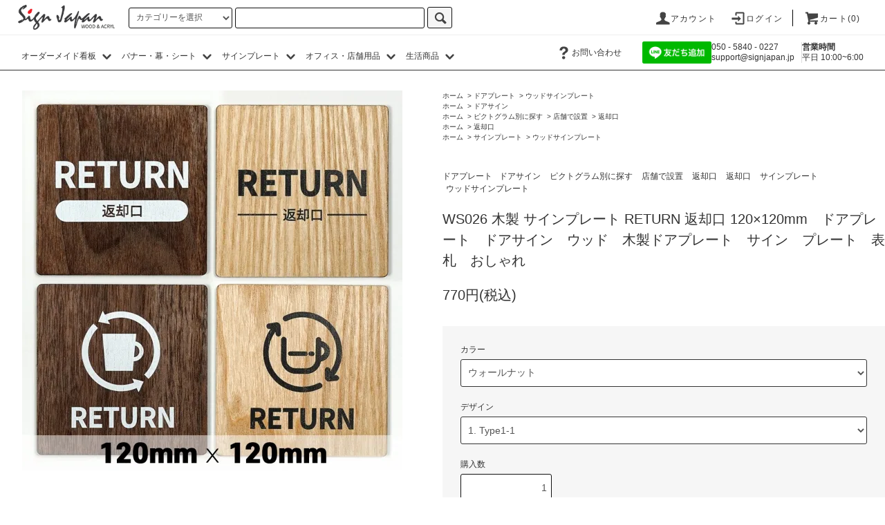

--- FILE ---
content_type: text/html; charset=EUC-JP
request_url: https://signjapan.shop-pro.jp/?pid=167207841
body_size: 17759
content:
<!DOCTYPE html PUBLIC "-//W3C//DTD XHTML 1.0 Transitional//EN" "http://www.w3.org/TR/xhtml1/DTD/xhtml1-transitional.dtd">
<html xmlns:og="http://ogp.me/ns#" xmlns:fb="http://www.facebook.com/2008/fbml" xmlns:mixi="http://mixi-platform.com/ns#" xmlns="http://www.w3.org/1999/xhtml" xml:lang="ja" lang="ja" dir="ltr">
<head>
<meta http-equiv="content-type" content="text/html; charset=euc-jp" />
<meta http-equiv="X-UA-Compatible" content="IE=edge,chrome=1" />
<title>WS026 木製 サインプレート RETURN 返却口 120×120mm　ドアプレート　ドアサイン　ウッド　木製ドアプレート　サイン　プレート　表札　おしゃれ - signjapan</title>
<meta name="Keywords" content="WS026 木製 サインプレート RETURN 返却口 120×120mm　ドアプレート　ドアサイン　ウッド　木製ドアプレート　サイン　プレート　表札　おしゃれ,sign japan, signjapan, サインジャパン, オーダーメイド看板, 看板製作, ピクトサイン, ルームサイン, ドアサイン, ドアプレート, 看板 おしゃれ" />
<meta name="Description" content="サインジャパンは、看板やサインを取り扱うオーダーメイド可能な看板通販サイトです。おしゃれでシンプル、高品質な商品をお買得価格で。" />
<meta name="Author" content="ララボックス株式会社" />
<meta name="Copyright" content="meta name=&amp;amp;amp;amp;amp;quot;Copyright&amp;amp;amp;amp;amp;quot; content=&amp;amp;amp;amp;amp;quot;Copyright 2020 ララボックス株式会社 All Rights Reserved.&amp;amp;amp;amp;amp;quot; /" />
<meta http-equiv="content-style-type" content="text/css" />
<meta http-equiv="content-script-type" content="text/javascript" />
<link rel="stylesheet" href="https://signjapan.shop-pro.jp/css/framework/colormekit.css" type="text/css" />
<link rel="stylesheet" href="https://signjapan.shop-pro.jp/css/framework/colormekit-responsive.css" type="text/css" />
<link rel="stylesheet" href="https://img21.shop-pro.jp/PA01483/330/css/3/index.css?cmsp_timestamp=20250228133856" type="text/css" />
<link rel="stylesheet" href="https://img21.shop-pro.jp/PA01483/330/css/3/product.css?cmsp_timestamp=20250228133856" type="text/css" />

<link rel="alternate" type="application/rss+xml" title="rss" href="https://signjapan.shop-pro.jp/?mode=rss" />
<link rel="shortcut icon" href="https://img21.shop-pro.jp/PA01483/330/favicon.ico?cmsp_timestamp=20240930225218" />
<script type="text/javascript" src="//ajax.googleapis.com/ajax/libs/jquery/1.11.0/jquery.min.js" ></script>
<meta property="og:title" content="WS026 木製 サインプレート RETURN 返却口 120×120mm　ドアプレート　ドアサイン　ウッド　木製ドアプレート　サイン　プレート　表札　おしゃれ - signjapan" />
<meta property="og:description" content="サインジャパンは、看板やサインを取り扱うオーダーメイド可能な看板通販サイトです。おしゃれでシンプル、高品質な商品をお買得価格で。" />
<meta property="og:url" content="https://signjapan.shop-pro.jp?pid=167207841" />
<meta property="og:site_name" content="signjapan" />
<meta property="og:image" content="https://img21.shop-pro.jp/PA01483/330/product/167207841.jpg?cmsp_timestamp=20220316173115"/>
<meta property="og:type" content="product" />
<meta property="product:price:amount" content="770" />
<meta property="product:price:currency" content="JPY" />
<meta property="product:product_link" content="https://signjapan.shop-pro.jp?pid=167207841" />
<!-- Global site tag (gtag.js) - Google Analytics -->
<script async src="https://www.googletagmanager.com/gtag/js?id=UA-132335343-1"></script>
<script>
  window.dataLayer = window.dataLayer || [];
  function gtag(){dataLayer.push(arguments);}
  gtag('js', new Date());

  gtag('config', 'UA-132335343-1');
</script>
<!-- Global site tag (gtag.js) - Google Analytics -->
<script async src="https://www.googletagmanager.com/gtag/js?id=G-2DP0GX2EK3"></script>
<script>
  window.dataLayer = window.dataLayer || [];
  function gtag(){dataLayer.push(arguments);}
  gtag('js', new Date());

  gtag('config', 'G-2DP0GX2EK3');
</script>

<!-- Google tag (gtag.js) -->
<script async src="https://www.googletagmanager.com/gtag/js?id=AW-416595262"></script>
<script>
  window.dataLayer = window.dataLayer || [];
  function gtag(){dataLayer.push(arguments);}
  gtag('js', new Date());

  gtag('config', 'AW-416595262');
</script>
<script>
  var Colorme = {"page":"product","shop":{"account_id":"PA01483330","title":"signjapan"},"basket":{"total_price":0,"items":[]},"customer":{"id":null},"inventory_control":"none","product":{"shop_uid":"PA01483330","id":167207841,"name":"WS026 \u6728\u88fd \u30b5\u30a4\u30f3\u30d7\u30ec\u30fc\u30c8 RETURN \u8fd4\u5374\u53e3 120\u00d7120mm\u3000\u30c9\u30a2\u30d7\u30ec\u30fc\u30c8\u3000\u30c9\u30a2\u30b5\u30a4\u30f3\u3000\u30a6\u30c3\u30c9\u3000\u6728\u88fd\u30c9\u30a2\u30d7\u30ec\u30fc\u30c8\u3000\u30b5\u30a4\u30f3\u3000\u30d7\u30ec\u30fc\u30c8\u3000\u8868\u672d\u3000\u304a\u3057\u3083\u308c","model_number":"","stock_num":null,"sales_price":770,"sales_price_including_tax":770,"variants":[{"id":1,"option1_value":"\u30a6\u30a9\u30fc\u30eb\u30ca\u30c3\u30c8","option2_value":"1. Type1-1","title":"\u30a6\u30a9\u30fc\u30eb\u30ca\u30c3\u30c8\u3000\u00d7\u30001. Type1-1","model_number":"","stock_num":null,"option_price":770,"option_price_including_tax":770,"option_members_price":770,"option_members_price_including_tax":770},{"id":2,"option1_value":"\u30a6\u30a9\u30fc\u30eb\u30ca\u30c3\u30c8","option2_value":"2. Type1-2","title":"\u30a6\u30a9\u30fc\u30eb\u30ca\u30c3\u30c8\u3000\u00d7\u30002. Type1-2","model_number":"","stock_num":null,"option_price":770,"option_price_including_tax":770,"option_members_price":770,"option_members_price_including_tax":770},{"id":3,"option1_value":"\u30a6\u30a9\u30fc\u30eb\u30ca\u30c3\u30c8","option2_value":"3. Type2-1","title":"\u30a6\u30a9\u30fc\u30eb\u30ca\u30c3\u30c8\u3000\u00d7\u30003. Type2-1","model_number":"","stock_num":null,"option_price":770,"option_price_including_tax":770,"option_members_price":770,"option_members_price_including_tax":770},{"id":4,"option1_value":"\u30a6\u30a9\u30fc\u30eb\u30ca\u30c3\u30c8","option2_value":"4. Type2-2","title":"\u30a6\u30a9\u30fc\u30eb\u30ca\u30c3\u30c8\u3000\u00d7\u30004. Type2-2","model_number":"","stock_num":null,"option_price":770,"option_price_including_tax":770,"option_members_price":770,"option_members_price_including_tax":770},{"id":5,"option1_value":"\u30e1\u30a4\u30d7\u30eb","option2_value":"1. Type1-1","title":"\u30e1\u30a4\u30d7\u30eb\u3000\u00d7\u30001. Type1-1","model_number":"","stock_num":null,"option_price":770,"option_price_including_tax":770,"option_members_price":770,"option_members_price_including_tax":770},{"id":6,"option1_value":"\u30e1\u30a4\u30d7\u30eb","option2_value":"2. Type1-2","title":"\u30e1\u30a4\u30d7\u30eb\u3000\u00d7\u30002. Type1-2","model_number":"","stock_num":null,"option_price":770,"option_price_including_tax":770,"option_members_price":770,"option_members_price_including_tax":770},{"id":7,"option1_value":"\u30e1\u30a4\u30d7\u30eb","option2_value":"3. Type2-1","title":"\u30e1\u30a4\u30d7\u30eb\u3000\u00d7\u30003. Type2-1","model_number":"","stock_num":null,"option_price":770,"option_price_including_tax":770,"option_members_price":770,"option_members_price_including_tax":770},{"id":8,"option1_value":"\u30e1\u30a4\u30d7\u30eb","option2_value":"4. Type2-2","title":"\u30e1\u30a4\u30d7\u30eb\u3000\u00d7\u30004. Type2-2","model_number":"","stock_num":null,"option_price":770,"option_price_including_tax":770,"option_members_price":770,"option_members_price_including_tax":770}],"category":{"id_big":2930193,"id_small":3},"groups":[{"id":2715362},{"id":2717922},{"id":2722867},{"id":3011157}],"members_price":770,"members_price_including_tax":770}};

  (function() {
    function insertScriptTags() {
      var scriptTagDetails = [{"src":"https:\/\/cax.channel.io\/color-me\/plugins\/d98ff02d-0002-4082-a4a0-4a3277c9f40a.js","integrity":null},{"src":"https:\/\/colorme-cdn.cart-rcv.jp\/PA01483330\/all-ce929693f052b4c3c22821e1642ad1e1-874.js","integrity":null}];
      var entry = document.getElementsByTagName('script')[0];

      scriptTagDetails.forEach(function(tagDetail) {
        var script = document.createElement('script');

        script.type = 'text/javascript';
        script.src = tagDetail.src;
        script.async = true;

        if( tagDetail.integrity ) {
          script.integrity = tagDetail.integrity;
          script.setAttribute('crossorigin', 'anonymous');
        }

        entry.parentNode.insertBefore(script, entry);
      })
    }

    window.addEventListener('load', insertScriptTags, false);
  })();
</script><script>
  var Colorme = {"page":"product","shop":{"account_id":"PA01483330","title":"signjapan"},"basket":{"total_price":0,"items":[]},"customer":{"id":null},"inventory_control":"none","product":{"shop_uid":"PA01483330","id":167207841,"name":"WS026 \u6728\u88fd \u30b5\u30a4\u30f3\u30d7\u30ec\u30fc\u30c8 RETURN \u8fd4\u5374\u53e3 120\u00d7120mm\u3000\u30c9\u30a2\u30d7\u30ec\u30fc\u30c8\u3000\u30c9\u30a2\u30b5\u30a4\u30f3\u3000\u30a6\u30c3\u30c9\u3000\u6728\u88fd\u30c9\u30a2\u30d7\u30ec\u30fc\u30c8\u3000\u30b5\u30a4\u30f3\u3000\u30d7\u30ec\u30fc\u30c8\u3000\u8868\u672d\u3000\u304a\u3057\u3083\u308c","model_number":"","stock_num":null,"sales_price":770,"sales_price_including_tax":770,"variants":[{"id":1,"option1_value":"\u30a6\u30a9\u30fc\u30eb\u30ca\u30c3\u30c8","option2_value":"1. Type1-1","title":"\u30a6\u30a9\u30fc\u30eb\u30ca\u30c3\u30c8\u3000\u00d7\u30001. Type1-1","model_number":"","stock_num":null,"option_price":770,"option_price_including_tax":770,"option_members_price":770,"option_members_price_including_tax":770},{"id":2,"option1_value":"\u30a6\u30a9\u30fc\u30eb\u30ca\u30c3\u30c8","option2_value":"2. Type1-2","title":"\u30a6\u30a9\u30fc\u30eb\u30ca\u30c3\u30c8\u3000\u00d7\u30002. Type1-2","model_number":"","stock_num":null,"option_price":770,"option_price_including_tax":770,"option_members_price":770,"option_members_price_including_tax":770},{"id":3,"option1_value":"\u30a6\u30a9\u30fc\u30eb\u30ca\u30c3\u30c8","option2_value":"3. Type2-1","title":"\u30a6\u30a9\u30fc\u30eb\u30ca\u30c3\u30c8\u3000\u00d7\u30003. Type2-1","model_number":"","stock_num":null,"option_price":770,"option_price_including_tax":770,"option_members_price":770,"option_members_price_including_tax":770},{"id":4,"option1_value":"\u30a6\u30a9\u30fc\u30eb\u30ca\u30c3\u30c8","option2_value":"4. Type2-2","title":"\u30a6\u30a9\u30fc\u30eb\u30ca\u30c3\u30c8\u3000\u00d7\u30004. Type2-2","model_number":"","stock_num":null,"option_price":770,"option_price_including_tax":770,"option_members_price":770,"option_members_price_including_tax":770},{"id":5,"option1_value":"\u30e1\u30a4\u30d7\u30eb","option2_value":"1. Type1-1","title":"\u30e1\u30a4\u30d7\u30eb\u3000\u00d7\u30001. Type1-1","model_number":"","stock_num":null,"option_price":770,"option_price_including_tax":770,"option_members_price":770,"option_members_price_including_tax":770},{"id":6,"option1_value":"\u30e1\u30a4\u30d7\u30eb","option2_value":"2. Type1-2","title":"\u30e1\u30a4\u30d7\u30eb\u3000\u00d7\u30002. Type1-2","model_number":"","stock_num":null,"option_price":770,"option_price_including_tax":770,"option_members_price":770,"option_members_price_including_tax":770},{"id":7,"option1_value":"\u30e1\u30a4\u30d7\u30eb","option2_value":"3. Type2-1","title":"\u30e1\u30a4\u30d7\u30eb\u3000\u00d7\u30003. Type2-1","model_number":"","stock_num":null,"option_price":770,"option_price_including_tax":770,"option_members_price":770,"option_members_price_including_tax":770},{"id":8,"option1_value":"\u30e1\u30a4\u30d7\u30eb","option2_value":"4. Type2-2","title":"\u30e1\u30a4\u30d7\u30eb\u3000\u00d7\u30004. Type2-2","model_number":"","stock_num":null,"option_price":770,"option_price_including_tax":770,"option_members_price":770,"option_members_price_including_tax":770}],"category":{"id_big":2930193,"id_small":3},"groups":[{"id":2715362},{"id":2717922},{"id":2722867},{"id":3011157}],"members_price":770,"members_price_including_tax":770}};

  (function() {
    function insertFastScriptTags() {
      var scriptTagDetails = [{"src":"https:\/\/custom-options-assets.colorme.app\/custom-options-es5.js","integrity":null}];
      var entry = document.getElementsByTagName('script')[0];

      scriptTagDetails.forEach(function(tagDetail) {
        var script = document.createElement('script');

        script.type = 'text/javascript';
        script.src = tagDetail.src;
        script.async = true;

        if( tagDetail.integrity ) {
          script.integrity = tagDetail.integrity;
          script.setAttribute('crossorigin', 'anonymous');
        }

        entry.parentNode.insertBefore(script, entry);
      })
    }

    window.addEventListener('DOMContentLoaded', insertFastScriptTags, false);
  })();
</script>

<script async src="https://www.googletagmanager.com/gtag/js?id=G-2DP0GX2EK3"></script>
<script>
  window.dataLayer = window.dataLayer || [];
  function gtag(){dataLayer.push(arguments);}
  gtag('js', new Date());
  
      gtag('config', 'G-2DP0GX2EK3', (function() {
      var config = {};
      if (Colorme && Colorme.customer && Colorme.customer.id != null) {
        config.user_id = Colorme.customer.id;
      }
      return config;
    })());
  
  </script><script type="text/javascript">
  document.addEventListener("DOMContentLoaded", function() {
    gtag("event", "view_item", {
      currency: "JPY",
      value: Colorme.product.sales_price_including_tax,
      items: [
        {
          item_id: Colorme.product.id,
          item_name: Colorme.product.name
        }
      ]
    });
  });
</script></head>
<body>
<meta name="colorme-acc-payload" content="?st=1&pt=10029&ut=167207841&at=PA01483330&v=20260119221546&re=&cn=41982a43449c2d9fee87ec7463b3b66e" width="1" height="1" alt="" /><script>!function(){"use strict";Array.prototype.slice.call(document.getElementsByTagName("script")).filter((function(t){return t.src&&t.src.match(new RegExp("dist/acc-track.js$"))})).forEach((function(t){return document.body.removeChild(t)})),function t(c){var r=arguments.length>1&&void 0!==arguments[1]?arguments[1]:0;if(!(r>=c.length)){var e=document.createElement("script");e.onerror=function(){return t(c,r+1)},e.src="https://"+c[r]+"/dist/acc-track.js?rev=3",document.body.appendChild(e)}}(["acclog001.shop-pro.jp","acclog002.shop-pro.jp"])}();</script><script src="https://img.shop-pro.jp/tmpl_js/76/jquery.tile.js"></script>
<script src="https://img.shop-pro.jp/tmpl_js/76/jquery.skOuterClick.js"></script>
<script src="https://img.shop-pro.jp/tmpl_js/76/smoothscroll.js"></script>
<script src="https://img.shop-pro.jp/tmpl_js/76/utility.index.js"></script>
<link rel="preconnect" href="https://fonts.googleapis.com">
<link rel="preconnect" href="https://fonts.gstatic.com" crossorigin>
<link href="https://fonts.googleapis.com/css2?family=Zen+Kaku+Gothic+New:wght@300;400;500;700;900&display=swap" rel="stylesheet">


<div class="cart_in_modal__bg show_while_cart_in_connecting spinner" style="display: none;"></div>
<div id="wrapper">
  <div id="header">
    <div class="header_top">
      <div class="header_top_inner container">
                <h1 class="header_logo hidden-tablet hidden-phone"><a href="./"><img src="https://img21.shop-pro.jp/PA01483/330/PA01483330.png?cmsp_timestamp=20240930225218" alt="signjapan" /></a></h1>
              <form action="https://signjapan.shop-pro.jp/" method="GET" class="search_form visible-desktop visible-tablet">
          <input type="hidden" name="mode" value="srh" />
          <select name="cid" class="search_select">
            <option value="">カテゴリーを選択</option>
                          <option value="2930078,0">オーダーメイド看板</option>
                          <option value="2930163,0">ステンレス看板</option>
                          <option value="2930165,0">室名・ナンバープレート</option>
                          <option value="2930168,0">スタンド看板</option>
                          <option value="2930205,0">フロア案内板</option>
                          <option value="2930172,0">突き出し看板</option>
                          <option value="2930175,0">ステッカー・マグネット</option>
                          <option value="2930179,0">バナースタンド・のぼり</option>
                          <option value="2930180,0">ネームプレート</option>
                          <option value="2930192,0">ピクトサイン</option>
                          <option value="2930193,0">ドアプレート</option>
                          <option value="2930194,0">突き出しルームサイン</option>
                          <option value="2930195,0">置き型サインプレート</option>
                          <option value="2947153,0">卓上サインプレート</option>
                          <option value="2930197,0">スライド・両面サイン</option>
                          <option value="2930199,0">ドアハンガーサイン</option>
                          <option value="2930200,0">生活用品・ノベルティ</option>
                      </select>
          <input type="text" name="keyword" class="search_box" />
          <button class="btn_search btn btn-xs"><i class="icon-lg-b icon-search"></i></button>
        </form>
        <ul class="header_nav_headline inline visible-desktop">
          <li>
            <a href="https://signjapan.shop-pro.jp/?mode=myaccount"><i class="icon-lg-b icon-user"></i>アカウント</a>
          </li>
                                                    <!--
                <li>
                  <a href="https://signjapan.shop-pro.jp/customer/signup/new"><i class="icon-lg-b icon-adduser"></i>会員登録</a>
                </li>
                -->
                            <li>
                <a href="https://signjapan.shop-pro.jp/?mode=login&shop_back_url=https%3A%2F%2Fsignjapan.shop-pro.jp%2F"><i class="icon-lg-b icon-login"></i>ログイン</a>
              </li>
                                <li class="headline_viewcart">
                        <form name="cart_view_with_async" method="POST" action="https://signjapan.shop-pro.jp/cart/proxy/basket?shop_id=PA01483330&shop_domain=signjapan.shop-pro.jp">
              <input type="hidden" name="reference_token" value="57045a7464f1461f820907991cf31e52"><input type="hidden" name="shop_id" value="PA01483330"><input type="hidden" name="shop_domain" value="signjapan.shop-pro.jp">
            </form>
            <a href="javascript:void(0)" class="cart_view_with_async"><i class="icon-lg-b icon-cart"></i>カート(<span class="cart_count">0</span>)</span></a>
                      </li>
        </ul>
        <div class="header_nav_phone hidden-desktop">
          <div class="header_cntct">
            <a href="https://line.me/R/ti/p/@492bxyyj" target="_blank" class="line" >
              <img src="https://scdn.line-apps.com/n/line_add_friends/btn/ja.png" alt="友だち追加" height="36" border="0">
            </a>
            <div class="call"> 
              050 - 5840 - 0227<br/>
            <a href="mailto:support@signjapan.jp">support@signjapan.jp</a>
            </div>
            <div class="time"><b>営業時間</b><br/>平日 10:00~6:00</div>
          </div>
                      <h1 class="header_logo"><a href="./"><img src="https://img21.shop-pro.jp/PA01483/330/PA01483330.png?cmsp_timestamp=20240930225218" alt="signjapan" /></a></h1>
                    <span class="nav_btn_phone"><i class="icon-lg-b icon-list"></i>メニュー</span>
          <div class="header_nav_lst_phone">
            <ul class="unstyled">
              <li>
                <a href="./">ホーム</a>
              </li>
              <li>
                                <form name="cart_view_with_async" method="POST" action="https://signjapan.shop-pro.jp/cart/proxy/basket?shop_id=PA01483330&shop_domain=signjapan.shop-pro.jp">
                  <input type="hidden" name="reference_token" value="57045a7464f1461f820907991cf31e52"><input type="hidden" name="shop_id" value="PA01483330"><input type="hidden" name="shop_domain" value="signjapan.shop-pro.jp">
                </form>
                <a href="javascript:void(0)" class="cart_view_with_async">カートを見る</a>
                              </li>
              <li>
                <a href="https://signjapan.shop-pro.jp/?mode=myaccount">アカウント</a>
              </li>
                                                                    <li>
                      <a href="https://signjapan.shop-pro.jp/customer/signup/new">会員登録</a>
                    </li>
                                    <li>
                    <a href="https://signjapan.shop-pro.jp/?mode=login&shop_back_url=https%3A%2F%2Fsignjapan.shop-pro.jp%2F">ログイン</a>
                  </li>
                                                                        <li>
                <a href="https://form.run/@signjapan--662NHKUwFXw7gubqvpbR">お問い合わせ</a>
              </li>
            </ul>
          </div>
        </div>
      </div>
    </div>
    <div class="header_mid hidden-tablet hidden-phone">
      <div class="header_mid_inner container">
      
        <div class="header_nav_global">
          <ul class="header_nav_global_left inline">
            
            <li class="header_nav_global_left_category">
              <a href="javascript:void(0)">オーダーメイド看板 <i class="icon-lg-b icon-chevron_down"></i></a>
              <div class="header_nav_global_box header_nav_global_box_catogory row">
                <p class="header_nav_global_box_heading col col-lg-3">オーダーメイド看板</p>
                <div class="header_nav_global_box_detail col col-lg-9 row">
                    <ul class="row header_nav_global_box_lists col col-lg-12 col-md-4 unstyled">                 
                      <li>
                        <a href="/?tid=3&mode=f9">切り文字</a>
                      </li>
                      <li>
                        <a href="/?mode=grp&gid=2727337">デザイン看板</a>
                      </li>
                      <li>
                        <a href="/?mode=grp&gid=2772834">ステンレス看板</a>
                      </li>
                      <li>
                        <a href="/?mode=grp&gid=2776002">部屋番号プレート</a>
                      </li>
                      <li>
                        <a href="/?mode=grp&gid=2798987">室名プレート</a>
                      </li>
                      <li>
                        <a href="/?mode=grp&gid=2803586">フロア案内板</a>
                      </li>
                      <li>
                        <a href="/?mode=grp&gid=2803888">メニューボード</a>
                      </li>
                      <li>
                        <a href="/?mode=grp&gid=2805458">ミニ看板</a>
                      </li>
                      <li>
                        <a href="/?mode=grp&gid=2806729">スタンド看板</a>
                      </li>
                      <li>
                        <a href="/?mode=grp&gid=2852710">突き出し看板</a>
                      </li>
                    </ul>
                </div>
              </div>
            </li>
            
            
            <li class="header_nav_global_left_category">
              <a href="javascript:void(0)">バナー・幕・シート <i class="icon-lg-b icon-chevron_down"></i></a>
              <div class="header_nav_global_box header_nav_global_box_catogory row">
                <p class="header_nav_global_box_heading col col-lg-3">バナー・幕・シート</p>
                <div class="header_nav_global_box_detail col col-lg-9 row">
                    <ul class="row header_nav_global_box_lists col col-lg-12 col-md-4 unstyled">                 
                      <li>
                        <a href="/?mode=grp&gid=3002972">ウォールステッカー</a>
                      </li>
                      <li>
                        <a href="/?mode=grp&gid=3002973">マグネットシート</a>
                      </li>
                      <li>
                        <a href="/?mode=grp&gid=3002975">バナースタンド</a>
                      </li>
                      <li>
                        <a href="/?mode=grp&gid=3002977">のぼり旗</a>
                      </li>
                    </ul>
                </div>
              </div>
            </li>
            
            
            <li class="header_nav_global_left_category">
              <a href="javascript:void(0)">サインプレート <i class="icon-lg-b icon-chevron_down"></i></a>
              <div class="header_nav_global_box header_nav_global_box_catogory row">
                <p class="header_nav_global_box_heading col col-lg-3">サインプレート</p>
                <div class="header_nav_global_box_detail col col-lg-9 row">
                    <ul class="row header_nav_global_box_lists col col-lg-12 col-md-4 unstyled">                 
                      <li>
                        <a href="/?mode=grp&gid=3002979">アクリルサインプレート</a>
                      </li>
                      <li>
                        <a href="/?mode=grp&gid=3002981">ピクトサイン</a>
                      </li>
                      <li>
                        <a href="/?mode=grp&gid=3002982">中抜きピクトサイン</a>
                      </li>
                      <li>
                        <a href="/?mode=grp&gid=3011151">二重ピクトサイン</a>
                      </li>
                      <li>
                        <a href="/?mode=grp&gid=3011152">大型ピクトサイン</a>
                      </li>
                      <li>
                        <a href="/?mode=grp&gid=3011153">置き型サインプレート</a>
                      </li>
                      <li>
                        <a href="/?mode=grp&gid=3011154">筆記体ドアサイン</a>
                      </li>
                      <li>
                        <a href="/?mode=grp&gid=3011155">突き出しルームサイン</a>
                      </li>
                      <li>
                        <a href="/?mode=grp&gid=3011156">スライド式サインプレート</a>
                      </li>
                      <li>
                        <a href="/?mode=grp&gid=3011157">ウッドサインプレート</a>
                      </li>
                      <li>
                        <a href="/?mode=grp&gid=3011158">ウッド筆記体プレート</a>
                      </li>
                      <li>
                        <a href="/?mode=grp&gid=3011159">ドアノブプレート</a>
                      </li>
                      <li>
                        <a href="/?mode=grp&gid=3011160">両面サインプレート</a>
                      </li>
											<li>
                        <a href="/?mode=grp&gid=3063786">卓上サインプレート</a>
                      </li>
                    </ul>
                </div>
              </div>
            </li>
            
            
            <li class="header_nav_global_left_category">
              <a href="javascript:void(0)">オフィス・店舗用品 <i class="icon-lg-b icon-chevron_down"></i></a>
              <div class="header_nav_global_box header_nav_global_box_catogory row">
                <p class="header_nav_global_box_heading col col-lg-3">オフィス・店舗用品</p>
                <div class="header_nav_global_box_detail col col-lg-9 row">
                    <ul class="row header_nav_global_box_lists col col-lg-12 col-md-4 unstyled">                 
                      <li>
                        <a href="/?mode=grp&gid=3002997">スタンド型案内板</a>
                      </li>
                      <li>
                        <a href="/?mode=grp&gid=3002998">額縁</a>
                      </li>
                      <li>
                        <a href="/?mode=grp&gid=3017300">ネームプレート(注文製作)</a>
                      </li>
                      <li>
                        <a href="/?mode=grp&gid=3017301">アクリルカレンダー</a>
                      </li>
                      <li>
                        <a href="/?mode=grp&gid=3017302">アクリルPCメモボード</a>
                      </li>
                      <li>
                        <a href="/?mode=grp&gid=3017303">ポップサイン</a>
                      </li>
                    </ul>
                </div>
              </div>
            </li>
            
            
            <li class="header_nav_global_left_category">
              <a href="javascript:void(0)">生活商品 <i class="icon-lg-b icon-chevron_down"></i></a>
              <div class="header_nav_global_box header_nav_global_box_catogory row">
                <p class="header_nav_global_box_heading col col-lg-3">生活商品</p>
                <div class="header_nav_global_box_detail col col-lg-9 row">
                    <ul class="row header_nav_global_box_lists col col-lg-12 col-md-4 unstyled">                 
                      <li>
                        <a href="/?mode=grp&gid=3002999">ドア用ステッカー</a>
                      </li>
                    </ul>
                </div>
              </div>
            </li>
            
          </ul>
          <ul class="header_nav_global_right inline">
                                    <li class="visible-desktop"><a href="https://form.run/@signjapan--662NHKUwFXw7gubqvpbR"><i class="icon-lg-b icon-help"></i>お問い合わせ</a></li>
            <li>

                                                  </li>
                <li>
                  <div class="header_cntct">
                    <a href="https://line.me/R/ti/p/@492bxyyj" target="_blank" class="line" >
                      <img src="https://scdn.line-apps.com/n/line_add_friends/btn/ja.png" alt="友だち追加" height="36" border="0">
                    </a>
                    <div class="call"> 
                      050 - 5840 - 0227<br/>
                    <a href="mailto:support@signjapan.jp">support@signjapan.jp</a>
                    </div>
                    <div class="time"><b>営業時間</b><br/>平日 10:00~6:00</div>
                  </div>                 
                </li>
            </ul>
        </div>        
      </div>
    </div>
    <div class="header_btm container clearfix">
  
                                    
      
      <div class="visible-phone">
        
                          <div class="side_category">
            <h3 class="heading side_category_heading" id="m-cate-title">カテゴリーから探す <span name="m-cate-arw" class="icon-lg-w icon-chevron_down"></span><span name="m-cate-arw" class="icon-lg-w icon-chevron_up" style="display: none;"></span></h3>
            <ul class="lists side_category_lists unstyled" id="m-cate-list" style="display: none;">
                              <li class="list side_category_list">
                  <a href="https://signjapan.shop-pro.jp/?mode=cate&cbid=2930078&csid=0" class="list_link show">
                    <span class="list_icon_arrow icon-lg-b icon-chevron_right"></span>
                    <span class="list_link_name">オーダーメイド看板</span>
                  </a>
                                                            <ul class="lists side_subcategory_lists unstyled">
                        <li class="list side_subcategory_list visible-phone">
                          <a href="https://signjapan.shop-pro.jp/?mode=cate&cbid=2930078&csid=0" class="list_link show">
                            <span class="list_icon_arrow icon-lg-b icon-chevron_right"></span>
                            <span class="list_link_name">全てのオーダーメイド看板</span>
                          </a>
                        </li>
                                        <li class="list side_subcategory_list">
                      <a href="https://signjapan.shop-pro.jp/?mode=cate&cbid=2930078&csid=1" class="list_link show">
                        <span class="list_icon_arrow icon-lg-b icon-chevron_right visible-phone"></span>
                        <span class="list_link_name">デザイン看板</span>
                      </a>
                    </li>
                                                                              <li class="list side_subcategory_list">
                      <a href="https://signjapan.shop-pro.jp/?mode=cate&cbid=2930078&csid=2" class="list_link show">
                        <span class="list_icon_arrow icon-lg-b icon-chevron_right visible-phone"></span>
                        <span class="list_link_name">ミニ看板</span>
                      </a>
                    </li>
                                                                              <li class="list side_subcategory_list">
                      <a href="https://signjapan.shop-pro.jp/?mode=cate&cbid=2930078&csid=3" class="list_link show">
                        <span class="list_icon_arrow icon-lg-b icon-chevron_right visible-phone"></span>
                        <span class="list_link_name">スタンド型プレート</span>
                      </a>
                    </li>
                                                                              <li class="list side_subcategory_list">
                      <a href="https://signjapan.shop-pro.jp/?mode=cate&cbid=2930078&csid=4" class="list_link show">
                        <span class="list_icon_arrow icon-lg-b icon-chevron_right visible-phone"></span>
                        <span class="list_link_name">メニューボード</span>
                      </a>
                    </li>
                    </ul>                                  </li>
                              <li class="list side_category_list">
                  <a href="https://signjapan.shop-pro.jp/?mode=cate&cbid=2930163&csid=0" class="list_link show">
                    <span class="list_icon_arrow icon-lg-b icon-chevron_right"></span>
                    <span class="list_link_name">ステンレス看板</span>
                  </a>
                                  </li>
                              <li class="list side_category_list">
                  <a href="https://signjapan.shop-pro.jp/?mode=cate&cbid=2930165&csid=0" class="list_link show">
                    <span class="list_icon_arrow icon-lg-b icon-chevron_right"></span>
                    <span class="list_link_name">室名・ナンバープレート</span>
                  </a>
                                                            <ul class="lists side_subcategory_lists unstyled">
                        <li class="list side_subcategory_list visible-phone">
                          <a href="https://signjapan.shop-pro.jp/?mode=cate&cbid=2930165&csid=0" class="list_link show">
                            <span class="list_icon_arrow icon-lg-b icon-chevron_right"></span>
                            <span class="list_link_name">全ての室名・ナンバープレート</span>
                          </a>
                        </li>
                                        <li class="list side_subcategory_list">
                      <a href="https://signjapan.shop-pro.jp/?mode=cate&cbid=2930165&csid=1" class="list_link show">
                        <span class="list_icon_arrow icon-lg-b icon-chevron_right visible-phone"></span>
                        <span class="list_link_name">部屋番号プレート</span>
                      </a>
                    </li>
                                                                              <li class="list side_subcategory_list">
                      <a href="https://signjapan.shop-pro.jp/?mode=cate&cbid=2930165&csid=2" class="list_link show">
                        <span class="list_icon_arrow icon-lg-b icon-chevron_right visible-phone"></span>
                        <span class="list_link_name">室名プレート</span>
                      </a>
                    </li>
                    </ul>                                  </li>
                              <li class="list side_category_list">
                  <a href="https://signjapan.shop-pro.jp/?mode=cate&cbid=2930168&csid=0" class="list_link show">
                    <span class="list_icon_arrow icon-lg-b icon-chevron_right"></span>
                    <span class="list_link_name">スタンド看板</span>
                  </a>
                                  </li>
                              <li class="list side_category_list">
                  <a href="https://signjapan.shop-pro.jp/?mode=cate&cbid=2930205&csid=0" class="list_link show">
                    <span class="list_icon_arrow icon-lg-b icon-chevron_right"></span>
                    <span class="list_link_name">フロア案内板</span>
                  </a>
                                  </li>
                              <li class="list side_category_list">
                  <a href="https://signjapan.shop-pro.jp/?mode=cate&cbid=2930172&csid=0" class="list_link show">
                    <span class="list_icon_arrow icon-lg-b icon-chevron_right"></span>
                    <span class="list_link_name">突き出し看板</span>
                  </a>
                                  </li>
                              <li class="list side_category_list">
                  <a href="https://signjapan.shop-pro.jp/?mode=cate&cbid=2930175&csid=0" class="list_link show">
                    <span class="list_icon_arrow icon-lg-b icon-chevron_right"></span>
                    <span class="list_link_name">ステッカー・マグネット</span>
                  </a>
                                                            <ul class="lists side_subcategory_lists unstyled">
                        <li class="list side_subcategory_list visible-phone">
                          <a href="https://signjapan.shop-pro.jp/?mode=cate&cbid=2930175&csid=0" class="list_link show">
                            <span class="list_icon_arrow icon-lg-b icon-chevron_right"></span>
                            <span class="list_link_name">全てのステッカー・マグネット</span>
                          </a>
                        </li>
                                        <li class="list side_subcategory_list">
                      <a href="https://signjapan.shop-pro.jp/?mode=cate&cbid=2930175&csid=1" class="list_link show">
                        <span class="list_icon_arrow icon-lg-b icon-chevron_right visible-phone"></span>
                        <span class="list_link_name">注文製作カッティングシート</span>
                      </a>
                    </li>
                                                                              <li class="list side_subcategory_list">
                      <a href="https://signjapan.shop-pro.jp/?mode=cate&cbid=2930175&csid=2" class="list_link show">
                        <span class="list_icon_arrow icon-lg-b icon-chevron_right visible-phone"></span>
                        <span class="list_link_name">ドア用ステッカー</span>
                      </a>
                    </li>
                                                                              <li class="list side_subcategory_list">
                      <a href="https://signjapan.shop-pro.jp/?mode=cate&cbid=2930175&csid=3" class="list_link show">
                        <span class="list_icon_arrow icon-lg-b icon-chevron_right visible-phone"></span>
                        <span class="list_link_name">マグネットシート</span>
                      </a>
                    </li>
                    </ul>                                  </li>
                              <li class="list side_category_list">
                  <a href="https://signjapan.shop-pro.jp/?mode=cate&cbid=2930179&csid=0" class="list_link show">
                    <span class="list_icon_arrow icon-lg-b icon-chevron_right"></span>
                    <span class="list_link_name">バナースタンド・のぼり</span>
                  </a>
                                                            <ul class="lists side_subcategory_lists unstyled">
                        <li class="list side_subcategory_list visible-phone">
                          <a href="https://signjapan.shop-pro.jp/?mode=cate&cbid=2930179&csid=0" class="list_link show">
                            <span class="list_icon_arrow icon-lg-b icon-chevron_right"></span>
                            <span class="list_link_name">全てのバナースタンド・のぼり</span>
                          </a>
                        </li>
                                        <li class="list side_subcategory_list">
                      <a href="https://signjapan.shop-pro.jp/?mode=cate&cbid=2930179&csid=1" class="list_link show">
                        <span class="list_icon_arrow icon-lg-b icon-chevron_right visible-phone"></span>
                        <span class="list_link_name">バナースタンド</span>
                      </a>
                    </li>
                                                                              <li class="list side_subcategory_list">
                      <a href="https://signjapan.shop-pro.jp/?mode=cate&cbid=2930179&csid=2" class="list_link show">
                        <span class="list_icon_arrow icon-lg-b icon-chevron_right visible-phone"></span>
                        <span class="list_link_name">のぼり旗</span>
                      </a>
                    </li>
                    </ul>                                  </li>
                              <li class="list side_category_list">
                  <a href="https://signjapan.shop-pro.jp/?mode=cate&cbid=2930180&csid=0" class="list_link show">
                    <span class="list_icon_arrow icon-lg-b icon-chevron_right"></span>
                    <span class="list_link_name">ネームプレート</span>
                  </a>
                                  </li>
                              <li class="list side_category_list">
                  <a href="https://signjapan.shop-pro.jp/?mode=cate&cbid=2930192&csid=0" class="list_link show">
                    <span class="list_icon_arrow icon-lg-b icon-chevron_right"></span>
                    <span class="list_link_name">ピクトサイン</span>
                  </a>
                                                            <ul class="lists side_subcategory_lists unstyled">
                        <li class="list side_subcategory_list visible-phone">
                          <a href="https://signjapan.shop-pro.jp/?mode=cate&cbid=2930192&csid=0" class="list_link show">
                            <span class="list_icon_arrow icon-lg-b icon-chevron_right"></span>
                            <span class="list_link_name">全てのピクトサイン</span>
                          </a>
                        </li>
                                        <li class="list side_subcategory_list">
                      <a href="https://signjapan.shop-pro.jp/?mode=cate&cbid=2930192&csid=1" class="list_link show">
                        <span class="list_icon_arrow icon-lg-b icon-chevron_right visible-phone"></span>
                        <span class="list_link_name">ピクトサイン</span>
                      </a>
                    </li>
                                                                              <li class="list side_subcategory_list">
                      <a href="https://signjapan.shop-pro.jp/?mode=cate&cbid=2930192&csid=2" class="list_link show">
                        <span class="list_icon_arrow icon-lg-b icon-chevron_right visible-phone"></span>
                        <span class="list_link_name">中抜きピクトサイン</span>
                      </a>
                    </li>
                                                                              <li class="list side_subcategory_list">
                      <a href="https://signjapan.shop-pro.jp/?mode=cate&cbid=2930192&csid=3" class="list_link show">
                        <span class="list_icon_arrow icon-lg-b icon-chevron_right visible-phone"></span>
                        <span class="list_link_name">二重ピクトサイン</span>
                      </a>
                    </li>
                                                                              <li class="list side_subcategory_list">
                      <a href="https://signjapan.shop-pro.jp/?mode=cate&cbid=2930192&csid=4" class="list_link show">
                        <span class="list_icon_arrow icon-lg-b icon-chevron_right visible-phone"></span>
                        <span class="list_link_name">大型ピクトサイン</span>
                      </a>
                    </li>
                    </ul>                                  </li>
                              <li class="list side_category_list">
                  <a href="https://signjapan.shop-pro.jp/?mode=cate&cbid=2930193&csid=0" class="list_link show">
                    <span class="list_icon_arrow icon-lg-b icon-chevron_right"></span>
                    <span class="list_link_name">ドアプレート</span>
                  </a>
                                                            <ul class="lists side_subcategory_lists unstyled">
                        <li class="list side_subcategory_list visible-phone">
                          <a href="https://signjapan.shop-pro.jp/?mode=cate&cbid=2930193&csid=0" class="list_link show">
                            <span class="list_icon_arrow icon-lg-b icon-chevron_right"></span>
                            <span class="list_link_name">全てのドアプレート</span>
                          </a>
                        </li>
                                        <li class="list side_subcategory_list">
                      <a href="https://signjapan.shop-pro.jp/?mode=cate&cbid=2930193&csid=1" class="list_link show">
                        <span class="list_icon_arrow icon-lg-b icon-chevron_right visible-phone"></span>
                        <span class="list_link_name">アクリルサインプレート</span>
                      </a>
                    </li>
                                                                              <li class="list side_subcategory_list">
                      <a href="https://signjapan.shop-pro.jp/?mode=cate&cbid=2930193&csid=2" class="list_link show">
                        <span class="list_icon_arrow icon-lg-b icon-chevron_right visible-phone"></span>
                        <span class="list_link_name">筆記体ドアサイン</span>
                      </a>
                    </li>
                                                                              <li class="list side_subcategory_list">
                      <a href="https://signjapan.shop-pro.jp/?mode=cate&cbid=2930193&csid=3" class="list_link show">
                        <span class="list_icon_arrow icon-lg-b icon-chevron_right visible-phone"></span>
                        <span class="list_link_name">ウッドサインプレート</span>
                      </a>
                    </li>
                                                                              <li class="list side_subcategory_list">
                      <a href="https://signjapan.shop-pro.jp/?mode=cate&cbid=2930193&csid=4" class="list_link show">
                        <span class="list_icon_arrow icon-lg-b icon-chevron_right visible-phone"></span>
                        <span class="list_link_name">ウッド筆記体プレート</span>
                      </a>
                    </li>
                    </ul>                                  </li>
                              <li class="list side_category_list">
                  <a href="https://signjapan.shop-pro.jp/?mode=cate&cbid=2930194&csid=0" class="list_link show">
                    <span class="list_icon_arrow icon-lg-b icon-chevron_right"></span>
                    <span class="list_link_name">突き出しルームサイン</span>
                  </a>
                                  </li>
                              <li class="list side_category_list">
                  <a href="https://signjapan.shop-pro.jp/?mode=cate&cbid=2930195&csid=0" class="list_link show">
                    <span class="list_icon_arrow icon-lg-b icon-chevron_right"></span>
                    <span class="list_link_name">置き型サインプレート</span>
                  </a>
                                                            <ul class="lists side_subcategory_lists unstyled">
                        <li class="list side_subcategory_list visible-phone">
                          <a href="https://signjapan.shop-pro.jp/?mode=cate&cbid=2930195&csid=0" class="list_link show">
                            <span class="list_icon_arrow icon-lg-b icon-chevron_right"></span>
                            <span class="list_link_name">全ての置き型サインプレート</span>
                          </a>
                        </li>
                                        <li class="list side_subcategory_list">
                      <a href="https://signjapan.shop-pro.jp/?mode=cate&cbid=2930195&csid=1" class="list_link show">
                        <span class="list_icon_arrow icon-lg-b icon-chevron_right visible-phone"></span>
                        <span class="list_link_name">アクリル置き型サイン</span>
                      </a>
                    </li>
                                                                              <li class="list side_subcategory_list">
                      <a href="https://signjapan.shop-pro.jp/?mode=cate&cbid=2930195&csid=2" class="list_link show">
                        <span class="list_icon_arrow icon-lg-b icon-chevron_right visible-phone"></span>
                        <span class="list_link_name">木製置き型サイン</span>
                      </a>
                    </li>
                    </ul>                                  </li>
                              <li class="list side_category_list">
                  <a href="https://signjapan.shop-pro.jp/?mode=cate&cbid=2947153&csid=0" class="list_link show">
                    <span class="list_icon_arrow icon-lg-b icon-chevron_right"></span>
                    <span class="list_link_name">卓上サインプレート</span>
                  </a>
                                  </li>
                              <li class="list side_category_list">
                  <a href="https://signjapan.shop-pro.jp/?mode=cate&cbid=2930197&csid=0" class="list_link show">
                    <span class="list_icon_arrow icon-lg-b icon-chevron_right"></span>
                    <span class="list_link_name">スライド・両面サイン</span>
                  </a>
                                                            <ul class="lists side_subcategory_lists unstyled">
                        <li class="list side_subcategory_list visible-phone">
                          <a href="https://signjapan.shop-pro.jp/?mode=cate&cbid=2930197&csid=0" class="list_link show">
                            <span class="list_icon_arrow icon-lg-b icon-chevron_right"></span>
                            <span class="list_link_name">全てのスライド・両面サイン</span>
                          </a>
                        </li>
                                        <li class="list side_subcategory_list">
                      <a href="https://signjapan.shop-pro.jp/?mode=cate&cbid=2930197&csid=1" class="list_link show">
                        <span class="list_icon_arrow icon-lg-b icon-chevron_right visible-phone"></span>
                        <span class="list_link_name">スライド式サイン</span>
                      </a>
                    </li>
                                                                              <li class="list side_subcategory_list">
                      <a href="https://signjapan.shop-pro.jp/?mode=cate&cbid=2930197&csid=2" class="list_link show">
                        <span class="list_icon_arrow icon-lg-b icon-chevron_right visible-phone"></span>
                        <span class="list_link_name">両面サインプレート</span>
                      </a>
                    </li>
                    </ul>                                  </li>
                              <li class="list side_category_list">
                  <a href="https://signjapan.shop-pro.jp/?mode=cate&cbid=2930199&csid=0" class="list_link show">
                    <span class="list_icon_arrow icon-lg-b icon-chevron_right"></span>
                    <span class="list_link_name">ドアハンガーサイン</span>
                  </a>
                                                            <ul class="lists side_subcategory_lists unstyled">
                        <li class="list side_subcategory_list visible-phone">
                          <a href="https://signjapan.shop-pro.jp/?mode=cate&cbid=2930199&csid=0" class="list_link show">
                            <span class="list_icon_arrow icon-lg-b icon-chevron_right"></span>
                            <span class="list_link_name">全てのドアハンガーサイン</span>
                          </a>
                        </li>
                                        <li class="list side_subcategory_list">
                      <a href="https://signjapan.shop-pro.jp/?mode=cate&cbid=2930199&csid=1" class="list_link show">
                        <span class="list_icon_arrow icon-lg-b icon-chevron_right visible-phone"></span>
                        <span class="list_link_name">ドアノブプレート</span>
                      </a>
                    </li>
                                                                              <li class="list side_subcategory_list">
                      <a href="https://signjapan.shop-pro.jp/?mode=cate&cbid=2930199&csid=2" class="list_link show">
                        <span class="list_icon_arrow icon-lg-b icon-chevron_right visible-phone"></span>
                        <span class="list_link_name">ポップサイン</span>
                      </a>
                    </li>
                    </ul>                                  </li>
                              <li class="list side_category_list">
                  <a href="https://signjapan.shop-pro.jp/?mode=cate&cbid=2930200&csid=0" class="list_link show">
                    <span class="list_icon_arrow icon-lg-b icon-chevron_right"></span>
                    <span class="list_link_name">生活用品・ノベルティ</span>
                  </a>
                                                            <ul class="lists side_subcategory_lists unstyled">
                        <li class="list side_subcategory_list visible-phone">
                          <a href="https://signjapan.shop-pro.jp/?mode=cate&cbid=2930200&csid=0" class="list_link show">
                            <span class="list_icon_arrow icon-lg-b icon-chevron_right"></span>
                            <span class="list_link_name">全ての生活用品・ノベルティ</span>
                          </a>
                        </li>
                                        <li class="list side_subcategory_list">
                      <a href="https://signjapan.shop-pro.jp/?mode=cate&cbid=2930200&csid=1" class="list_link show">
                        <span class="list_icon_arrow icon-lg-b icon-chevron_right visible-phone"></span>
                        <span class="list_link_name">額縁</span>
                      </a>
                    </li>
                                                                              <li class="list side_subcategory_list">
                      <a href="https://signjapan.shop-pro.jp/?mode=cate&cbid=2930200&csid=3" class="list_link show">
                        <span class="list_icon_arrow icon-lg-b icon-chevron_right visible-phone"></span>
                        <span class="list_link_name">アクリルPCメモボード</span>
                      </a>
                    </li>
                                                                              <li class="list side_subcategory_list">
                      <a href="https://signjapan.shop-pro.jp/?mode=cate&cbid=2930200&csid=4" class="list_link show">
                        <span class="list_icon_arrow icon-lg-b icon-chevron_right visible-phone"></span>
                        <span class="list_link_name">アクリルパーテーション</span>
                      </a>
                    </li>
                                                                              <li class="list side_subcategory_list">
                      <a href="https://signjapan.shop-pro.jp/?mode=cate&cbid=2930200&csid=6" class="list_link show">
                        <span class="list_icon_arrow icon-lg-b icon-chevron_right visible-phone"></span>
                        <span class="list_link_name">ウェルカムボード</span>
                      </a>
                    </li>
                                                                              <li class="list side_subcategory_list">
                      <a href="https://signjapan.shop-pro.jp/?mode=cate&cbid=2930200&csid=7" class="list_link show">
                        <span class="list_icon_arrow icon-lg-b icon-chevron_right visible-phone"></span>
                        <span class="list_link_name">アクリルコースター</span>
                      </a>
                    </li>
                    </ul>                                  </li>
                          </ul>
          </div>
                                                                                                                                                                                                                                                    
       <script>
          $('#m-cate-title').click(function(){
            $('#m-cate-list').slideToggle();
            $("span[name='m-cate-arw']").toggle();
          });

       </script>
     </div>
          </div>
  </div>
  <div class="main row">
    <div id="contents" class="contents contents_detail col col-md-9 col-sm-12">
      <meta name="viewport" content="width=device-width, initial-scale=1.0, maximum-scale=3.0, minimum-scale=1.0, user-scalable=yes, shrink-to-fit=no">
<script src="https://img.shop-pro.jp/tmpl_js/76/utility.product.js"></script>

<div id="product" class="product">
      <form name="product_form" method="post" action="https://signjapan.shop-pro.jp/cart/proxy/basket/items/add">
      <div class="product_area clearfix">
        <div class="product_area_left col col-md-7 col-sm-12">
          
          <div class="container-section product_img col col-md-12 col-lg-12">
            <div class="product_img_main">
                              <img src="https://img21.shop-pro.jp/PA01483/330/product/167207841.jpg?cmsp_timestamp=20220316173115" class="product_img_main_img" alt="" />
                          </div>
                      </div>
          
          
                    
        </div>
        <div class="product_area_right col col-md-5 col-sm-12">
          
          <ul class="pankuzu_lists inline container">
            <li class="pankuzu_list"><a href="./">ホーム</a></li>
                          <li class="pankuzu_list">&nbsp;&gt;&nbsp;<a href="?mode=cate&cbid=2930193&csid=0">ドアプレート</a></li>
                                      <li class="pankuzu_list">&nbsp;&gt;&nbsp;<a href="?mode=cate&cbid=2930193&csid=3">ウッドサインプレート</a></li>
                      </ul>
                      <ul class="pankuzu_lists inline container">
              <li class="pankuzu_list"><a href="./">ホーム</a></li>
                                                              <li class="pankuzu_list">&nbsp;&gt;&nbsp;<a href="https://signjapan.shop-pro.jp/?mode=grp&gid=2715362">ドアサイン</a></li>
                          </ul>
                      <ul class="pankuzu_lists inline container">
              <li class="pankuzu_list"><a href="./">ホーム</a></li>
                                                              <li class="pankuzu_list">&nbsp;&gt;&nbsp;<a href="https://signjapan.shop-pro.jp/?mode=grp&gid=2717891">ピクトグラム別に探す</a></li>
                                                              <li class="pankuzu_list">&nbsp;&gt;&nbsp;<a href="https://signjapan.shop-pro.jp/?mode=grp&gid=2717918">店舗で設置</a></li>
                                                              <li class="pankuzu_list">&nbsp;&gt;&nbsp;<a href="https://signjapan.shop-pro.jp/?mode=grp&gid=2717922">返却口 </a></li>
                          </ul>
                      <ul class="pankuzu_lists inline container">
              <li class="pankuzu_list"><a href="./">ホーム</a></li>
                                                              <li class="pankuzu_list">&nbsp;&gt;&nbsp;<a href="https://signjapan.shop-pro.jp/?mode=grp&gid=2722867">返却口</a></li>
                          </ul>
                      <ul class="pankuzu_lists inline container">
              <li class="pankuzu_list"><a href="./">ホーム</a></li>
                                                              <li class="pankuzu_list">&nbsp;&gt;&nbsp;<a href="https://signjapan.shop-pro.jp/?mode=grp&gid=3002978">サインプレート</a></li>
                                                              <li class="pankuzu_list">&nbsp;&gt;&nbsp;<a href="https://signjapan.shop-pro.jp/?mode=grp&gid=3011157">ウッドサインプレート</a></li>
                          </ul>
                    

          <div id="product_detail_area" class="product_detail_area">
            
            <ul class="inline unstyled product_belong_lists">
                              <li class="product_belong_list">
                  <a href="?mode=cate&cbid=2930193&csid=0" class="product_belong_list_link">ドアプレート</a>
                </li>
                                                                                  <li class="product_belong_list">
                      <a href="https://signjapan.shop-pro.jp/?mode=grp&gid=2715362" class="product_belong_list_link">ドアサイン</a>
                    </li>
                                                                        <li class="product_belong_list">
                      <a href="https://signjapan.shop-pro.jp/?mode=grp&gid=2717891" class="product_belong_list_link">ピクトグラム別に探す</a>
                    </li>
                                      <li class="product_belong_list">
                      <a href="https://signjapan.shop-pro.jp/?mode=grp&gid=2717918" class="product_belong_list_link">店舗で設置</a>
                    </li>
                                      <li class="product_belong_list">
                      <a href="https://signjapan.shop-pro.jp/?mode=grp&gid=2717922" class="product_belong_list_link">返却口 </a>
                    </li>
                                                                        <li class="product_belong_list">
                      <a href="https://signjapan.shop-pro.jp/?mode=grp&gid=2722867" class="product_belong_list_link">返却口</a>
                    </li>
                                                                        <li class="product_belong_list">
                      <a href="https://signjapan.shop-pro.jp/?mode=grp&gid=3002978" class="product_belong_list_link">サインプレート</a>
                    </li>
                                      <li class="product_belong_list">
                      <a href="https://signjapan.shop-pro.jp/?mode=grp&gid=3011157" class="product_belong_list_link">ウッドサインプレート</a>
                    </li>
                                                            </ul>
            

            
            <h2 class="product_name">WS026 木製 サインプレート RETURN 返却口 120×120mm　ドアプレート　ドアサイン　ウッド　木製ドアプレート　サイン　プレート　表札　おしゃれ</h2>
            

            
                        

            
            <p class="product_price_area">
                              <span class="product_price">770円(税込)</span>
                          </p>
                                                
          </div>

          <div class="product_cart_area">
            
                          <div class="product_cart_option row">
                                                <div class="product_cart_select_box col col-lg-12">
                    <div class="product_cart_select_name">カラー</div>
                    <select name="option1" class="product_cart_select">
                      <option label="ウォールナット" value="79651520,0">ウォールナット</option>
<option label="メイプル" value="79651520,1">メイプル</option>

                    </select>
                  </div>
                                  <div class="product_cart_select_box col col-lg-12">
                    <div class="product_cart_select_name">デザイン</div>
                    <select name="option2" class="product_cart_select">
                      <option label="1. Type1-1" value="79651521,0">1. Type1-1</option>
<option label="2. Type1-2" value="79651521,1">2. Type1-2</option>
<option label="3. Type2-1" value="79651521,2">3. Type2-1</option>
<option label="4. Type2-2" value="79651521,3">4. Type2-2</option>

                    </select>
                  </div>
                                            </div>
                        
                        
            <div class="product_cart_order row">
						<div id="custom-options-container"></div>
                              <div class="col col-lg-12 clearfix">
                  <div class="product_cart_select_name">購入数</div>
                  <input type="text" name="product_num" value="1" class="product_cart_init_num" />
                  <ul class="product_cart_init">
                    <li><a href="javascript:f_change_num2(document.product_form.product_num,'1',1,null);"></a></li>
                    <li><a href="javascript:f_change_num2(document.product_form.product_num,'0',1,null);"></a></li>
                  </ul>
                  <div class="product_cart_unit"></div>
                </div>
                <div class="col col-lg-12">
                                    <button type="submit" class="btn btn-block btn-addcart cart_in_async">
                    <i class="icon-lg-w icon-cart"></i><span>カートに入れる</span>
                  </button>
                                                    </div>
                            <p class="stock_error hide"></p>

                            <div class="cart_in_modal cart_modal__close" style="display: none;">
                <div class="cart_in_modal__outline not_bubbling">
                  <label class="cart_modal__close cart_in_modal__close-icon">
                  </label>
                  <p class="cart_in_modal__heading">
                    こちらの商品が<br class="sp-br">カートに入りました
                  </p>
                  <div class="cart_in_modal__detail">
                                        <div class="cart_in_modal__image-wrap">
                      <img src="https://img21.shop-pro.jp/PA01483/330/product/167207841.jpg?cmsp_timestamp=20220316173115" alt="" class="cart_in_modal__image" />
                    </div>
                                        <p class="cart_in_modal__name">
                      WS026 木製 サインプレート RETURN 返却口 120×120mm　ドアプレート　ドアサイン　ウッド　木製ドアプレート　サイン　プレート　表札　おしゃれ
                    </p>
                  </div>
                  <div class="cart_in_modal__button-wrap">
                    <button class="cart_view_with_async cart_in_modal__button cart_in_modal__button--solid">かごの中身を見る</button>
                    <p class="cart_modal__close cart_in_modal__text-link">ショッピングを続ける</p>
                  </div>
                </div>
              </div>
              <div class="cart_in_error_modal cart_in_error__close" style="display: none;">
                <div class="cart_in_modal__outline not_bubbling">
                  <label class="cart_in_error__close cart_in_modal__close-icon">
                  </label>
                  <p class="cart_in_error_message cart_in_error_modal__heading"></p>
                  <div class="cart_in_modal__button-wrap">
                    <button class="cart_in_error__close cart_in_modal__button cart_in_modal__button--solid">ショッピングを続ける</button>
                  </div>
                </div>
              </div>
              
            </div>
            
            <ul class="product_related_lists unstyled">
                              <li class="product_related_list"><a href="javascript:gf_OpenNewWindow('?mode=opt&pid=167207841','option','width=600:height=500');">オプションの値段詳細</a></li>
                            <li class="product_related_list"><a href="https://signjapan.shop-pro.jp/?mode=sk#cancel">返品について</a></li>
              <li class="product_related_list"><a href="https://signjapan.shop-pro.jp/?mode=sk#info">特定商取引法に基づく表記</a></li>
            </ul>
          </div>

          
          <ul class="product_social_lists unstyled">
            <li>
              <div class="line-it-button" data-lang="ja" data-type="share-a" data-ver="3"
                         data-color="default" data-size="small" data-count="false" style="display: none;"></div>
                       <script src="https://www.line-website.com/social-plugins/js/thirdparty/loader.min.js" async="async" defer="defer"></script>
              
              <a href="https://twitter.com/share" class="twitter-share-button" data-url="https://signjapan.shop-pro.jp/?pid=167207841" data-text="" data-lang="ja" >ツイート</a>
<script charset="utf-8">!function(d,s,id){var js,fjs=d.getElementsByTagName(s)[0],p=/^http:/.test(d.location)?'http':'https';if(!d.getElementById(id)){js=d.createElement(s);js.id=id;js.src=p+'://platform.twitter.com/widgets.js';fjs.parentNode.insertBefore(js,fjs);}}(document, 'script', 'twitter-wjs');</script>
            </li>
          </ul>
          

          
                      <ul class="product_related_lists product_related_lists_review unstyled">
              <li>
                <a href="https://signjapan.shop-pro.jp/customer/products/167207841/reviews">
                  <i class="icon-lg-b icon-chevron_left"></i>レビューを見る(0件)
                </a>
              </li>
              <li>
                <a href="https://signjapan.shop-pro.jp/customer/products/167207841/reviews/new">
                  <i class="icon-lg-b icon-chevron_left"></i>レビューを投稿
                </a>
              </li>
            </ul>
                    <ul class="product_related_lists unstyled">
            <li class="product_related_list">
              <a href="mailto:?subject=%E3%80%90signjapan%E3%80%91%E3%81%AE%E3%80%8CWS026%20%E6%9C%A8%E8%A3%BD%20%E3%82%B5%E3%82%A4%E3%83%B3%E3%83%97%E3%83%AC%E3%83%BC%E3%83%88%20RETURN%20%E8%BF%94%E5%8D%B4%E5%8F%A3%20120%C3%97120mm%E3%80%80%E3%83%89%E3%82%A2%E3%83%97%E3%83%AC%E3%83%BC%E3%83%88%E3%80%80%E3%83%89%E3%82%A2%E3%82%B5%E3%82%A4%E3%83%B3%E3%80%80%E3%82%A6%E3%83%83%E3%83%89%E3%80%80%E6%9C%A8%E8%A3%BD%E3%83%89%E3%82%A2%E3%83%97%E3%83%AC%E3%83%BC%E3%83%88%E3%80%80%E3%82%B5%E3%82%A4%E3%83%B3%E3%80%80%E3%83%97%E3%83%AC%E3%83%BC%E3%83%88%E3%80%80%E8%A1%A8%E6%9C%AD%E3%80%80%E3%81%8A%E3%81%97%E3%82%83%E3%82%8C%E3%80%8D%E3%81%8C%E3%81%8A%E3%81%99%E3%81%99%E3%82%81%E3%81%A7%E3%81%99%EF%BC%81&body=%0D%0A%0D%0A%E2%96%A0%E5%95%86%E5%93%81%E3%80%8CWS026%20%E6%9C%A8%E8%A3%BD%20%E3%82%B5%E3%82%A4%E3%83%B3%E3%83%97%E3%83%AC%E3%83%BC%E3%83%88%20RETURN%20%E8%BF%94%E5%8D%B4%E5%8F%A3%20120%C3%97120mm%E3%80%80%E3%83%89%E3%82%A2%E3%83%97%E3%83%AC%E3%83%BC%E3%83%88%E3%80%80%E3%83%89%E3%82%A2%E3%82%B5%E3%82%A4%E3%83%B3%E3%80%80%E3%82%A6%E3%83%83%E3%83%89%E3%80%80%E6%9C%A8%E8%A3%BD%E3%83%89%E3%82%A2%E3%83%97%E3%83%AC%E3%83%BC%E3%83%88%E3%80%80%E3%82%B5%E3%82%A4%E3%83%B3%E3%80%80%E3%83%97%E3%83%AC%E3%83%BC%E3%83%88%E3%80%80%E8%A1%A8%E6%9C%AD%E3%80%80%E3%81%8A%E3%81%97%E3%82%83%E3%82%8C%E3%80%8D%E3%81%AEURL%0D%0Ahttps%3A%2F%2Fsignjapan.shop-pro.jp%2F%3Fpid%3D167207841%0D%0A%0D%0A%E2%96%A0%E3%82%B7%E3%83%A7%E3%83%83%E3%83%97%E3%81%AEURL%0Ahttps%3A%2F%2Fsignjapan.shop-pro.jp%2F"><i class="icon-lg-b icon-chevron_left"></i>この商品を友達に教える</a>
            </li>
            <li class="product_related_list">
              <a href="https://signjapan.shop-pro.jp/customer/products/167207841/inquiries/new"><i class="icon-lg-b icon-chevron_left"></i>この商品について問い合わせる</a>
            </li>
            <li class="product_related_list">
              <a href="https://signjapan.shop-pro.jp/?mode=cate&cbid=2930193&csid=3"><i class="icon-lg-b icon-chevron_left"></i>買い物を続ける</a>
            </li>
          </ul>
          

        </div>
      </div>
      <div class="row">



                                                                          <ul class="product_tabs row">
            <li id="product_panel_explain" class="product_tab active col col-lg-4">
              <a href="#">商品説明</a>
            </li>
            <li id="product_panel_image" class="product_tab col col-lg-4">
              <a href="#">イメージ</a>
            </li>
                          <li id="product_panel_review" class="product_tab col col-lg-4">
                <a href="#">レビュー(0)</a>
              </li>
                      </ul>
          <div class="product_panels">
              <div class="product_panel_explain product_panel active">
                
                                  <div class="product_explain">
                    <img src="https://img21.shop-pro.jp/PA01483/330/etc/sj_ws_return_s_01.jpg" alt=""><br />
<img src="https://img21.shop-pro.jp/PA01483/330/etc/sj_ws_return_s_02.jpg" alt=""><br />
<img src="https://img21.shop-pro.jp/PA01483/330/etc/sj_ws_return_s_03_120.jpg" alt=""><br />
<img src="https://img21.shop-pro.jp/PA01483/330/etc/sj_ws_push_60_04.jpg" alt=""><br />
<img src="https://img21.shop-pro.jp/PA01483/330/etc/sj_ws_push_60_05.jpg" alt=""><br />
<img src="https://img21.shop-pro.jp/PA01483/330/etc/sj_ws_push_60_06.jpg" alt=""><br />
<img src="https://img21.shop-pro.jp/PA01483/330/etc/sj_ws_return_s_07.jpg" alt=""><br />
<img src="https://img21.shop-pro.jp/PA01483/330/etc/sj_ws_return_s_08_120.jpg" alt=""><br />
<img src="https://img21.shop-pro.jp/PA01483/330/etc/sj_ws_push_60_09.jpg" alt=""><br />
<img src="https://img21.shop-pro.jp/PA01483/330/etc/sj_ws_push_60_10.jpg" alt="">
                  </div>
                                
              </div>
              <div class="product_panel_image product_panel">
                
                                  <p class="product_img_sub product_text_not">イメージはありません。</p>
                                
              </div>
                              <div class="product_panel_review product_panel">
                  
                                      <p class="product_reviews product_text_not">レビューはありません。</p>
                                    <div class="product_reviews_btn container">
                    <a href="https://signjapan.shop-pro.jp/customer/products/167207841/reviews/new" class="btn btn-lg btn-reviews btn_revies_width">
                      <i class="icon-lg-w icon-pencil"></i><span>レビューを投稿</span>
                    </a>
                  </div>
                  
                </div>
                        </div>
                


        
                

      </div>
      <input type="hidden" name="user_hash" value="83e915e8d23fcc741fe1c6c24cd5ab25"><input type="hidden" name="members_hash" value="83e915e8d23fcc741fe1c6c24cd5ab25"><input type="hidden" name="shop_id" value="PA01483330"><input type="hidden" name="product_id" value="167207841"><input type="hidden" name="members_id" value=""><input type="hidden" name="back_url" value="https://signjapan.shop-pro.jp/?pid=167207841"><input type="hidden" name="is_async_cart_in" value="1"><input type="hidden" name="reference_token" value="57045a7464f1461f820907991cf31e52"><input type="hidden" name="shop_domain" value="signjapan.shop-pro.jp">
    </form>
  </div>

    </div>
    <div id="side" class="side col col-md-3 col-sm-12 hidden-phone">
          </div>
    <div id="side" class="side col col-lg-3 col-sm-12 visible-phone">
    
      
            
    </div>
  </div>
  <div id="footer" class="footer">
          
              <div class="footer_inner footer_seller">
          <h2 class="heading footer_heading footer_seller_heading">ランキング</h2>
          <div class="visible-phone">
            <ul class="footer_lists footer_seller_lists row unstyled">
                              <li class="col col-sm-4 footer_list footer_seller_list ">
                  <span class="rank_box rank_sp_box">
                    <span class="rank_number rank_sp_number"></span>
                  </span>
                  <a href="?pid=184217996">
                                          <img src="https://img21.shop-pro.jp/PA01483/330/product/184217996_th.jpg?cmsp_timestamp=20241226135752" alt="HS012 チタンゴールド ヘアライン 看板 300x250 六角形 カッティングシート加工 ステンレス オーダーメイド 注文製作 表札 オフィス お店 銘板 オリジナルデザイン製作" class="footer_list_img footer_seller_list_img show item_img" />
                                      </a>
                  <a href="?pid=184217996">
                    <span class="item_name show">HS012 チタンゴールド ヘアライン 看板 300x250 六角形 カッティングシート加工 ステンレス オーダーメイド 注文製作 表札 オフィス お店 銘板 オリジナルデザイン製作</span>
                  </a>
                                                                                <span class="item_price show">25,300円(税込)</span>
                                                      </li>
                              <li class="col col-sm-4 footer_list footer_seller_list ">
                  <span class="rank_box rank_sp_box">
                    <span class="rank_number rank_sp_number"></span>
                  </span>
                  <a href="?pid=184132169">
                                          <img src="https://img21.shop-pro.jp/PA01483/330/product/184132169_th.jpg?cmsp_timestamp=20241220133944" alt="HS006 ステンレス シルバー ヘアライン 看板 250x180 カッティングシート加工 オーダーメイド 注文製作 表札 オフィス お店 銘板 オリジナルデザイン製作" class="footer_list_img footer_seller_list_img show item_img" />
                                      </a>
                  <a href="?pid=184132169">
                    <span class="item_name show">HS006 ステンレス シルバー ヘアライン 看板 250x180 カッティングシート加工 オーダーメイド 注文製作 表札 オフィス お店 銘板 オリジナルデザイン製作</span>
                  </a>
                                                                                <span class="item_price show">14,850円(税込)</span>
                                                      </li>
                              <li class="col col-sm-4 footer_list footer_seller_list ">
                  <span class="rank_box rank_sp_box">
                    <span class="rank_number rank_sp_number"></span>
                  </span>
                  <a href="?pid=181633870">
                                          <img src="https://img21.shop-pro.jp/PA01483/330/product/181633870_th.jpg?cmsp_timestamp=20240704183953" alt="SS004 マグネット スタンド看板 350x700 A型看板 ステンレス 鉄製 片面 両面 オーダーメイド看板 おしゃれ デザイン 看板作成 オリジナル看板 店舗看板 自立看板" class="footer_list_img footer_seller_list_img show item_img" />
                                      </a>
                  <a href="?pid=181633870">
                    <span class="item_name show">SS004 マグネット スタンド看板 350x700 A型看板 ステンレス 鉄製 片面 両面 オーダーメイド看板 おしゃれ デザイン 看板作成 オリジナル看板 店舗看板 自立看板</span>
                  </a>
                                                                                <span class="item_price show">29,700円(税込)</span>
                                                      </li>
                              <li class="col col-sm-4 footer_list footer_seller_list hidden-phone">
                  <span class="rank_box rank_sp_box">
                    <span class="rank_number rank_sp_number"></span>
                  </span>
                  <a href="?pid=184134941">
                                          <img src="https://img21.shop-pro.jp/PA01483/330/product/184134941_th.jpg?cmsp_timestamp=20241220163155" alt="HS008 チタンゴールド ヘアライン 看板 250x250 円形 カッティングシート加工 ステンレス オーダーメイド 注文製作 表札 オフィス お店 銘板 オリジナルデザイン製作" class="footer_list_img footer_seller_list_img show item_img" />
                                      </a>
                  <a href="?pid=184134941">
                    <span class="item_name show">HS008 チタンゴールド ヘアライン 看板 250x250 円形 カッティングシート加工 ステンレス オーダーメイド 注文製作 表札 オフィス お店 銘板 オリジナルデザイン製作</span>
                  </a>
                                                                                <span class="item_price show">16,500円(税込)</span>
                                                      </li>
                              <li class="col col-sm-4 footer_list footer_seller_list hidden-phone">
                  <span class="rank_box rank_sp_box">
                    <span class="rank_number rank_sp_number"></span>
                  </span>
                  <a href="?pid=184136843">
                                          <img src="https://img21.shop-pro.jp/PA01483/330/product/184136843_th.jpg?cmsp_timestamp=20241220175626" alt="HS010 ステンレス シルバー ヘアライン 看板 250x250 エッチング加工 1色まで オーダーメイド 注文製作 表札 オフィス お店 銘板 オリジナルデザイン製作" class="footer_list_img footer_seller_list_img show item_img" />
                                      </a>
                  <a href="?pid=184136843">
                    <span class="item_name show">HS010 ステンレス シルバー ヘアライン 看板 250x250 エッチング加工 1色まで オーダーメイド 注文製作 表札 オフィス お店 銘板 オリジナルデザイン製作</span>
                  </a>
                                                                                <span class="item_price show">31,900円(税込)</span>
                                                      </li>
                              <li class="col col-sm-4 footer_list footer_seller_list hidden-phone">
                  <span class="rank_box rank_sp_box">
                    <span class="rank_number rank_sp_number"></span>
                  </span>
                  <a href="?pid=181618299">
                                          <img src="https://img21.shop-pro.jp/PA01483/330/product/181618299_th.jpg?cmsp_timestamp=20241206160838" alt="TD009 鉄製 焼付塗装 突き出し看板 200~500mm 円形 壁面看板 袖看板 サイズ変更可能 おしゃれ 看板作成 オリジナル看板 フルカラー印刷 店舗看板 データ持ち込み デザイン製作" class="footer_list_img footer_seller_list_img show item_img" />
                                      </a>
                  <a href="?pid=181618299">
                    <span class="item_name show">TD009 鉄製 焼付塗装 突き出し看板 200~500mm 円形 壁面看板 袖看板 サイズ変更可能 おしゃれ 看板作成 オリジナル看板 フルカラー印刷 店舗看板 データ持ち込み デザイン製作</span>
                  </a>
                                                                                <span class="item_price show">28,600円(税込)</span>
                                                      </li>
                              <li class="col col-sm-4 footer_list footer_seller_list hidden-phone">
                  <span class="rank_box rank_sp_box">
                    <span class="rank_number rank_sp_number"></span>
                  </span>
                  <a href="?pid=181682246">
                                          <img src="https://img21.shop-pro.jp/PA01483/330/product/181682246_th.jpg?cmsp_timestamp=20240717133123" alt="SS007 フレームバナースタンド 400x800 ステンレス 鉄製 片面 両面 オーダーメイド看板 おしゃれ デザイン 看板作成 オリジナル看板 店舗看板 自立看板" class="footer_list_img footer_seller_list_img show item_img" />
                                      </a>
                  <a href="?pid=181682246">
                    <span class="item_name show">SS007 フレームバナースタンド 400x800 ステンレス 鉄製 片面 両面 オーダーメイド看板 おしゃれ デザイン 看板作成 オリジナル看板 店舗看板 自立看板</span>
                  </a>
                                                                                <span class="item_price show">24,200円(税込)</span>
                                                      </li>
                              <li class="col col-sm-4 footer_list footer_seller_list hidden-phone">
                  <span class="rank_box rank_sp_box">
                    <span class="rank_number rank_sp_number"></span>
                  </span>
                  <a href="?pid=181263254">
                                          <img src="https://img21.shop-pro.jp/PA01483/330/product/181263254_th.jpg?cmsp_timestamp=20240607165818" alt="SB004 【屋外 / 両面印刷】 ワイバナースタンド 注水台付き 600x1800 ハトメ式 注文製作 オーダーメイド 1つから注文可能 デザイン制作 入稿可能 看板 イベント フルカラー" class="footer_list_img footer_seller_list_img show item_img" />
                                      </a>
                  <a href="?pid=181263254">
                    <span class="item_name show">SB004 【屋外 / 両面印刷】 ワイバナースタンド 注水台付き 600x1800 ハトメ式 注文製作 オーダーメイド 1つから注文可能 デザイン制作 入稿可能 看板 イベント フルカラー</span>
                  </a>
                                                                                <span class="item_price show">25,300円(税込)</span>
                                                      </li>
                              <li class="col col-sm-4 footer_list footer_seller_list hidden-phone">
                  <span class="rank_box rank_sp_box">
                    <span class="rank_number rank_sp_number"></span>
                  </span>
                  <a href="?pid=172828387">
                                          <img src="https://img21.shop-pro.jp/PA01483/330/product/172828387_th.jpg?cmsp_timestamp=20230203111619" alt="DS022 製作看板 オーダーメイド看板 600x400 おしゃれ デザイン 看板作成 オリジナル看板 デザイン無料 フルカラー印刷 店舗看板" class="footer_list_img footer_seller_list_img show item_img" />
                                      </a>
                  <a href="?pid=172828387">
                    <span class="item_name show">DS022 製作看板 オーダーメイド看板 600x400 おしゃれ デザイン 看板作成 オリジナル看板 デザイン無料 フルカラー印刷 店舗看板</span>
                  </a>
                                                                                <span class="item_price show">17,050円(税込)</span>
                                                      </li>
                              <li class="col col-sm-4 footer_list footer_seller_list hidden-phone">
                  <span class="rank_box rank_sp_box">
                    <span class="rank_number rank_sp_number"></span>
                  </span>
                  <a href="?pid=167991707">
                                          <img src="https://img21.shop-pro.jp/PA01483/330/product/167991707_th.jpg?cmsp_timestamp=20241127174932" alt="NP003 ルームナンバープレート 室名タイプ 切り文字 100x100 部屋番号 家屋番号 ドアプレート ドア番号 番号札" class="footer_list_img footer_seller_list_img show item_img" />
                                      </a>
                  <a href="?pid=167991707">
                    <span class="item_name show">NP003 ルームナンバープレート 室名タイプ 切り文字 100x100 部屋番号 家屋番号 ドアプレート ドア番号 番号札</span>
                  </a>
                                                                                <span class="item_price show">2,200円(税込)</span>
                                                      </li>
                              <li class="col col-sm-4 footer_list footer_seller_list hidden-phone">
                  <span class="rank_box rank_sp_box">
                    <span class="rank_number rank_sp_number"></span>
                  </span>
                  <a href="?pid=181823256">
                                          <img src="https://img21.shop-pro.jp/PA01483/330/product/181823256_th.jpg?cmsp_timestamp=20240719170557" alt="HS005 箱型 シルバー ステンレス 看板 300x200 ヘアライン仕上げ オーダーメイド 注文製作 表札 オフィス お店 銘板 オリジナルデザイン製作" class="footer_list_img footer_seller_list_img show item_img" />
                                      </a>
                  <a href="?pid=181823256">
                    <span class="item_name show">HS005 箱型 シルバー ステンレス 看板 300x200 ヘアライン仕上げ オーダーメイド 注文製作 表札 オフィス お店 銘板 オリジナルデザイン製作</span>
                  </a>
                                                                                <span class="item_price show">35,200円(税込)</span>
                                                      </li>
                              <li class="col col-sm-4 footer_list footer_seller_list hidden-phone">
                  <span class="rank_box rank_sp_box">
                    <span class="rank_number rank_sp_number"></span>
                  </span>
                  <a href="?pid=171853067">
                                          <img src="https://img21.shop-pro.jp/PA01483/330/product/171853067_th.jpg?cmsp_timestamp=20221206142737" alt="FS007 フロア案内板 360x470 テナント看板 テナントサイン ビル案内板 注文製作 アクリル 看板 サイズ変更可能 おしゃれ" class="footer_list_img footer_seller_list_img show item_img" />
                                      </a>
                  <a href="?pid=171853067">
                    <span class="item_name show">FS007 フロア案内板 360x470 テナント看板 テナントサイン ビル案内板 注文製作 アクリル 看板 サイズ変更可能 おしゃれ</span>
                  </a>
                                                                                <span class="item_price show">29,000円(税込)</span>
                                                      </li>
                              <li class="col col-sm-4 footer_list footer_seller_list hidden-phone">
                  <span class="rank_box rank_sp_box">
                    <span class="rank_number rank_sp_number"></span>
                  </span>
                  <a href="?pid=169121558">
                                          <img src="https://img21.shop-pro.jp/PA01483/330/product/169121558_th.jpg?cmsp_timestamp=20240119111051" alt="AK002 アクリル製切り文字 厚み5mm アクリル 看板 切り文字 切文字 文字 店舗用看板" class="footer_list_img footer_seller_list_img show item_img" />
                                      </a>
                  <a href="?pid=169121558">
                    <span class="item_name show">AK002 アクリル製切り文字 厚み5mm アクリル 看板 切り文字 切文字 文字 店舗用看板</span>
                  </a>
                                                                                <span class="item_price show">430円(税込)</span>
                                                      </li>
                              <li class="col col-sm-4 footer_list footer_seller_list hidden-phone">
                  <span class="rank_box rank_sp_box">
                    <span class="rank_number rank_sp_number"></span>
                  </span>
                  <a href="?pid=167187068">
                                          <img src="https://img21.shop-pro.jp/PA01483/330/product/167187068_th.jpg?cmsp_timestamp=20231220174947" alt="PS002 ピクトサイン　TOILET　トイレ　お手洗い　Lサイズ　ルームサイン　ドアサイン　ドアプレート　サイン　表札　室札" class="footer_list_img footer_seller_list_img show item_img" />
                                      </a>
                  <a href="?pid=167187068">
                    <span class="item_name show">PS002 ピクトサイン　TOILET　トイレ　お手洗い　Lサイズ　ルームサイン　ドアサイン　ドアプレート　サイン　表札　室札</span>
                  </a>
                                                                                <span class="item_price show">1,480円(税込)</span>
                                                      </li>
                              <li class="col col-sm-4 footer_list footer_seller_list hidden-phone">
                  <span class="rank_box rank_sp_box">
                    <span class="rank_number rank_sp_number"></span>
                  </span>
                  <a href="?pid=167993138">
                                          <img src="https://img21.shop-pro.jp/PA01483/330/product/167993138_th.jpg?cmsp_timestamp=20231220163906" alt="DS007 製作看板 オーダーメイド看板 三重円形 250×250 木目調シート おしゃれ デザイン 看板作成 オリジナル看板 デザイン無料 フルカラー印刷 店舗看板" class="footer_list_img footer_seller_list_img show item_img" />
                                      </a>
                  <a href="?pid=167993138">
                    <span class="item_name show">DS007 製作看板 オーダーメイド看板 三重円形 250×250 木目調シート おしゃれ デザイン 看板作成 オリジナル看板 デザイン無料 フルカラー印刷 店舗看板</span>
                  </a>
                                                                                <span class="item_price show">15,950円(税込)</span>
                                                      </li>
                              <li class="col col-sm-4 footer_list footer_seller_list hidden-phone">
                  <span class="rank_box rank_sp_box">
                    <span class="rank_number rank_sp_number"></span>
                  </span>
                  <a href="?pid=180280800">
                                          <img src="https://img21.shop-pro.jp/PA01483/330/product/180280800_th.jpg?cmsp_timestamp=20240403135201" alt="MC002 注文製作 マグネットシート 300x700 厚み1mm 車 トラック 営業車 車用 社名 店舗名 マグネットステッカー オリジナル オーダーメイド" class="footer_list_img footer_seller_list_img show item_img" />
                                      </a>
                  <a href="?pid=180280800">
                    <span class="item_name show">MC002 注文製作 マグネットシート 300x700 厚み1mm 車 トラック 営業車 車用 社名 店舗名 マグネットステッカー オリジナル オーダーメイド</span>
                  </a>
                                                                                <span class="item_price show">8,900円(税込)</span>
                                                      </li>
                          </ul>
                          <div class="more-prd btn btn-block btn-more hidden-tablet hidden-desktop">
                <span>もっと見る</span>
              </div>
                      </div>
          <div class="hidden-phone">
            <ul class="footer_seller_lists footer_lists row unstyled">
                              <li class="col col-sm-4 footer_list footer_seller_list">
                  <span class="rank_box rank_pc_box">
                    <span class="rank_number rank_pc_number"></span>
                  </span>
                  <a href="?pid=184217996">
                                          <img src="https://img21.shop-pro.jp/PA01483/330/product/184217996_th.jpg?cmsp_timestamp=20241226135752" alt="HS012 チタンゴールド ヘアライン 看板 300x250 六角形 カッティングシート加工 ステンレス オーダーメイド 注文製作 表札 オフィス お店 銘板 オリジナルデザイン製作" class="footer_list_img footer_seller_list_img show item_img" />
                                      </a>
                  <a href="?pid=184217996">
                    <span class="item_name show">HS012 チタンゴールド ヘアライン 看板 300x250 六角形 カッティングシート加工 ステンレス オーダーメイド 注文製作 表札 オフィス お店 銘板 オリジナルデザイン製作</span>
                  </a>
                                                                                <span class="item_price show">25,300円(税込)</span>
                                                      </li>
                              <li class="col col-sm-4 footer_list footer_seller_list">
                  <span class="rank_box rank_pc_box">
                    <span class="rank_number rank_pc_number"></span>
                  </span>
                  <a href="?pid=184132169">
                                          <img src="https://img21.shop-pro.jp/PA01483/330/product/184132169_th.jpg?cmsp_timestamp=20241220133944" alt="HS006 ステンレス シルバー ヘアライン 看板 250x180 カッティングシート加工 オーダーメイド 注文製作 表札 オフィス お店 銘板 オリジナルデザイン製作" class="footer_list_img footer_seller_list_img show item_img" />
                                      </a>
                  <a href="?pid=184132169">
                    <span class="item_name show">HS006 ステンレス シルバー ヘアライン 看板 250x180 カッティングシート加工 オーダーメイド 注文製作 表札 オフィス お店 銘板 オリジナルデザイン製作</span>
                  </a>
                                                                                <span class="item_price show">14,850円(税込)</span>
                                                      </li>
                              <li class="col col-sm-4 footer_list footer_seller_list">
                  <span class="rank_box rank_pc_box">
                    <span class="rank_number rank_pc_number"></span>
                  </span>
                  <a href="?pid=181633870">
                                          <img src="https://img21.shop-pro.jp/PA01483/330/product/181633870_th.jpg?cmsp_timestamp=20240704183953" alt="SS004 マグネット スタンド看板 350x700 A型看板 ステンレス 鉄製 片面 両面 オーダーメイド看板 おしゃれ デザイン 看板作成 オリジナル看板 店舗看板 自立看板" class="footer_list_img footer_seller_list_img show item_img" />
                                      </a>
                  <a href="?pid=181633870">
                    <span class="item_name show">SS004 マグネット スタンド看板 350x700 A型看板 ステンレス 鉄製 片面 両面 オーダーメイド看板 おしゃれ デザイン 看板作成 オリジナル看板 店舗看板 自立看板</span>
                  </a>
                                                                                <span class="item_price show">29,700円(税込)</span>
                                                      </li>
                              <li class="col col-sm-4 footer_list footer_seller_list">
                  <span class="rank_box rank_pc_box">
                    <span class="rank_number rank_pc_number"></span>
                  </span>
                  <a href="?pid=184134941">
                                          <img src="https://img21.shop-pro.jp/PA01483/330/product/184134941_th.jpg?cmsp_timestamp=20241220163155" alt="HS008 チタンゴールド ヘアライン 看板 250x250 円形 カッティングシート加工 ステンレス オーダーメイド 注文製作 表札 オフィス お店 銘板 オリジナルデザイン製作" class="footer_list_img footer_seller_list_img show item_img" />
                                      </a>
                  <a href="?pid=184134941">
                    <span class="item_name show">HS008 チタンゴールド ヘアライン 看板 250x250 円形 カッティングシート加工 ステンレス オーダーメイド 注文製作 表札 オフィス お店 銘板 オリジナルデザイン製作</span>
                  </a>
                                                                                <span class="item_price show">16,500円(税込)</span>
                                                      </li>
                              <li class="col col-sm-4 footer_list footer_seller_list">
                  <span class="rank_box rank_pc_box">
                    <span class="rank_number rank_pc_number"></span>
                  </span>
                  <a href="?pid=184136843">
                                          <img src="https://img21.shop-pro.jp/PA01483/330/product/184136843_th.jpg?cmsp_timestamp=20241220175626" alt="HS010 ステンレス シルバー ヘアライン 看板 250x250 エッチング加工 1色まで オーダーメイド 注文製作 表札 オフィス お店 銘板 オリジナルデザイン製作" class="footer_list_img footer_seller_list_img show item_img" />
                                      </a>
                  <a href="?pid=184136843">
                    <span class="item_name show">HS010 ステンレス シルバー ヘアライン 看板 250x250 エッチング加工 1色まで オーダーメイド 注文製作 表札 オフィス お店 銘板 オリジナルデザイン製作</span>
                  </a>
                                                                                <span class="item_price show">31,900円(税込)</span>
                                                      </li>
                              <li class="col col-sm-4 footer_list footer_seller_list">
                  <span class="rank_box rank_pc_box">
                    <span class="rank_number rank_pc_number"></span>
                  </span>
                  <a href="?pid=181618299">
                                          <img src="https://img21.shop-pro.jp/PA01483/330/product/181618299_th.jpg?cmsp_timestamp=20241206160838" alt="TD009 鉄製 焼付塗装 突き出し看板 200~500mm 円形 壁面看板 袖看板 サイズ変更可能 おしゃれ 看板作成 オリジナル看板 フルカラー印刷 店舗看板 データ持ち込み デザイン製作" class="footer_list_img footer_seller_list_img show item_img" />
                                      </a>
                  <a href="?pid=181618299">
                    <span class="item_name show">TD009 鉄製 焼付塗装 突き出し看板 200~500mm 円形 壁面看板 袖看板 サイズ変更可能 おしゃれ 看板作成 オリジナル看板 フルカラー印刷 店舗看板 データ持ち込み デザイン製作</span>
                  </a>
                                                                                <span class="item_price show">28,600円(税込)</span>
                                                      </li>
                              <li class="col col-sm-4 footer_list footer_seller_list">
                  <span class="rank_box rank_pc_box">
                    <span class="rank_number rank_pc_number"></span>
                  </span>
                  <a href="?pid=181682246">
                                          <img src="https://img21.shop-pro.jp/PA01483/330/product/181682246_th.jpg?cmsp_timestamp=20240717133123" alt="SS007 フレームバナースタンド 400x800 ステンレス 鉄製 片面 両面 オーダーメイド看板 おしゃれ デザイン 看板作成 オリジナル看板 店舗看板 自立看板" class="footer_list_img footer_seller_list_img show item_img" />
                                      </a>
                  <a href="?pid=181682246">
                    <span class="item_name show">SS007 フレームバナースタンド 400x800 ステンレス 鉄製 片面 両面 オーダーメイド看板 おしゃれ デザイン 看板作成 オリジナル看板 店舗看板 自立看板</span>
                  </a>
                                                                                <span class="item_price show">24,200円(税込)</span>
                                                      </li>
                              <li class="col col-sm-4 footer_list footer_seller_list">
                  <span class="rank_box rank_pc_box">
                    <span class="rank_number rank_pc_number"></span>
                  </span>
                  <a href="?pid=181263254">
                                          <img src="https://img21.shop-pro.jp/PA01483/330/product/181263254_th.jpg?cmsp_timestamp=20240607165818" alt="SB004 【屋外 / 両面印刷】 ワイバナースタンド 注水台付き 600x1800 ハトメ式 注文製作 オーダーメイド 1つから注文可能 デザイン制作 入稿可能 看板 イベント フルカラー" class="footer_list_img footer_seller_list_img show item_img" />
                                      </a>
                  <a href="?pid=181263254">
                    <span class="item_name show">SB004 【屋外 / 両面印刷】 ワイバナースタンド 注水台付き 600x1800 ハトメ式 注文製作 オーダーメイド 1つから注文可能 デザイン制作 入稿可能 看板 イベント フルカラー</span>
                  </a>
                                                                                <span class="item_price show">25,300円(税込)</span>
                                                      </li>
                              <li class="col col-sm-4 footer_list footer_seller_list">
                  <span class="rank_box rank_pc_box">
                    <span class="rank_number rank_pc_number"></span>
                  </span>
                  <a href="?pid=172828387">
                                          <img src="https://img21.shop-pro.jp/PA01483/330/product/172828387_th.jpg?cmsp_timestamp=20230203111619" alt="DS022 製作看板 オーダーメイド看板 600x400 おしゃれ デザイン 看板作成 オリジナル看板 デザイン無料 フルカラー印刷 店舗看板" class="footer_list_img footer_seller_list_img show item_img" />
                                      </a>
                  <a href="?pid=172828387">
                    <span class="item_name show">DS022 製作看板 オーダーメイド看板 600x400 おしゃれ デザイン 看板作成 オリジナル看板 デザイン無料 フルカラー印刷 店舗看板</span>
                  </a>
                                                                                <span class="item_price show">17,050円(税込)</span>
                                                      </li>
                              <li class="col col-sm-4 footer_list footer_seller_list">
                  <span class="rank_box rank_pc_box">
                    <span class="rank_number rank_pc_number"></span>
                  </span>
                  <a href="?pid=167991707">
                                          <img src="https://img21.shop-pro.jp/PA01483/330/product/167991707_th.jpg?cmsp_timestamp=20241127174932" alt="NP003 ルームナンバープレート 室名タイプ 切り文字 100x100 部屋番号 家屋番号 ドアプレート ドア番号 番号札" class="footer_list_img footer_seller_list_img show item_img" />
                                      </a>
                  <a href="?pid=167991707">
                    <span class="item_name show">NP003 ルームナンバープレート 室名タイプ 切り文字 100x100 部屋番号 家屋番号 ドアプレート ドア番号 番号札</span>
                  </a>
                                                                                <span class="item_price show">2,200円(税込)</span>
                                                      </li>
                          </ul>
          </div>
        </div>
            
      
            

      
            <!--
              <div class="footer_inner footer_new-item">
          <h2 class="heading footer_heading footer_new-item_heading">新着商品</h2>
          <div class="visible-phone">
            <ul class="footer_lists footer_new-item_lists row unstyled">
                              <li class="col col-sm-4 footer_list footer_new-item_list ">
                  <a href="?pid=190184757">
                                          <img src="https://img.shop-pro.jp/tmpl_img/76/noimage.png" class="footer_list_img footer_new-item_list_img show item_img" />
                                      </a>
                  <a href="?pid=190184757">
                    <span class="item_name show">【見積NO.H20260119-01】オリジナルピクトサインステッカ-ご注文専用ページ</span>
                  </a>
                                                                                <span class="item_price show">33,720円(税込)</span>
                                                      </li>
                              <li class="col col-sm-4 footer_list footer_new-item_list ">
                  <a href="?pid=190136079">
                                          <img src="https://img.shop-pro.jp/tmpl_img/76/noimage.png" class="footer_list_img footer_new-item_list_img show item_img" />
                                      </a>
                  <a href="?pid=190136079">
                    <span class="item_name show">【見積NO.S20260113-02】ステンレス看板ご注文専用ページ</span>
                  </a>
                                                                                <span class="item_price show">62,900円(税込)</span>
                                                      </li>
                              <li class="col col-sm-4 footer_list footer_new-item_list ">
                  <a href="?pid=190104737">
                                          <img src="https://img.shop-pro.jp/tmpl_img/76/noimage.png" class="footer_list_img footer_new-item_list_img show item_img" />
                                      </a>
                  <a href="?pid=190104737">
                    <span class="item_name show">【見積NO.H2026011301】突き出しピクトサインご注文専用ページ</span>
                  </a>
                                                                                <span class="item_price show">8,490円(税込)</span>
                                                      </li>
                              <li class="col col-sm-4 footer_list footer_new-item_list hidden-phone">
                  <a href="?pid=190031275">
                                          <img src="https://img.shop-pro.jp/tmpl_img/76/noimage.png" class="footer_list_img footer_new-item_list_img show item_img" />
                                      </a>
                  <a href="?pid=190031275">
                    <span class="item_name show">【見積NO.S2025122902】木製スタンドプレートご注文専用ページ</span>
                  </a>
                                                                                <span class="item_price show">7,320円(税込)</span>
                                                      </li>
                              <li class="col col-sm-4 footer_list footer_new-item_list hidden-phone">
                  <a href="?pid=190022269">
                                          <img src="https://img.shop-pro.jp/tmpl_img/76/noimage.png" class="footer_list_img footer_new-item_list_img show item_img" />
                                      </a>
                  <a href="?pid=190022269">
                    <span class="item_name show">【見積NO.H20260106-02】グラフィックシートご注文専用ページ</span>
                  </a>
                                                                                <span class="item_price show">3,910円(税込)</span>
                                                      </li>
                              <li class="col col-sm-4 footer_list footer_new-item_list hidden-phone">
                  <a href="?pid=189978275">
                                          <img src="https://img.shop-pro.jp/tmpl_img/76/noimage.png" class="footer_list_img footer_new-item_list_img show item_img" />
                                      </a>
                  <a href="?pid=189978275">
                    <span class="item_name show">【見積NO.C20251218-02】ルームサイン（31枚）ご注文専用ページ</span>
                  </a>
                                                                                <span class="item_price show">90,530円(税込)</span>
                                                      </li>
                              <li class="col col-sm-4 footer_list footer_new-item_list hidden-phone">
                  <a href="?pid=189975540">
                                          <img src="https://img.shop-pro.jp/tmpl_img/76/noimage.png" class="footer_list_img footer_new-item_list_img show item_img" />
                                      </a>
                  <a href="?pid=189975540">
                    <span class="item_name show">【見積NO.S20251229-01】木製スタンドプレート10枚ご注文専用ページ</span>
                  </a>
                                                                                <span class="item_price show">16,500円(税込)</span>
                                                      </li>
                              <li class="col col-sm-4 footer_list footer_new-item_list hidden-phone">
                  <a href="?pid=189903846">
                                          <img src="https://img.shop-pro.jp/tmpl_img/76/noimage.png" class="footer_list_img footer_new-item_list_img show item_img" />
                                      </a>
                  <a href="?pid=189903846">
                    <span class="item_name show">【見積NO.S20251222-01】ネームプレート26枚ご注文専用ページ</span>
                  </a>
                                                                                <span class="item_price show">45,630円(税込)</span>
                                                      </li>
                              <li class="col col-sm-4 footer_list footer_new-item_list hidden-phone">
                  <a href="?pid=189841907">
                                          <img src="https://img.shop-pro.jp/tmpl_img/76/noimage.png" class="footer_list_img footer_new-item_list_img show item_img" />
                                      </a>
                  <a href="?pid=189841907">
                    <span class="item_name show">【見積NO.S20251215-01】フロア案内板ご注文専用ページ</span>
                  </a>
                                                                                <span class="item_price show">43,000円(税込)</span>
                                                      </li>
                              <li class="col col-sm-4 footer_list footer_new-item_list hidden-phone">
                  <a href="?pid=189840449">
                                          <img src="https://img.shop-pro.jp/tmpl_img/76/noimage.png" class="footer_list_img footer_new-item_list_img show item_img" />
                                      </a>
                  <a href="?pid=189840449">
                    <span class="item_name show">【見積NO.S20251217-02】木製サインプレートご注文専用ページ</span>
                  </a>
                                                                                <span class="item_price show">3,390円(税込)</span>
                                                      </li>
                              <li class="col col-sm-4 footer_list footer_new-item_list hidden-phone">
                  <a href="?pid=189814337">
                                          <img src="https://img.shop-pro.jp/tmpl_img/76/noimage.png" class="footer_list_img footer_new-item_list_img show item_img" />
                                      </a>
                  <a href="?pid=189814337">
                    <span class="item_name show">【見積NO.S20251211-01】カッティングシートご注文専用ページ</span>
                  </a>
                                                                                <span class="item_price show">6,250円(税込)</span>
                                                      </li>
                              <li class="col col-sm-4 footer_list footer_new-item_list hidden-phone">
                  <a href="?pid=189779823">
                                          <img src="https://img.shop-pro.jp/tmpl_img/76/noimage.png" class="footer_list_img footer_new-item_list_img show item_img" />
                                      </a>
                  <a href="?pid=189779823">
                    <span class="item_name show">【見積NO.C20251212-01】ウッドルームサイン（3種）ご注文専用ページ</span>
                  </a>
                                                                                <span class="item_price show">8,200円(税込)</span>
                                                      </li>
                          </ul>
                          <div class="more-prd btn btn-block btn-more hidden-tablet hidden-desktop">
                <span>もっと見る</span>
              </div>
                      </div>
          <div class="hidden-phone">
            <ul class="footer_lists footer_new-item_lists row unstyled">
                              <li class="col col-sm-4 footer_list footer_new-item_list ">
                  <a href="?pid=190184757">
                                          <img src="https://img.shop-pro.jp/tmpl_img/76/noimage.png" class="footer_list_img footer_new-item_list_img show item_img" />
                                      </a>
                  <a href="?pid=190184757">
                    <span class="item_name show">【見積NO.H20260119-01】オリジナルピクトサインステッカ-ご注文専用ページ</span>
                  </a>
                                                                                <span class="item_price show">33,720円(税込)</span>
                                                      </li>
                              <li class="col col-sm-4 footer_list footer_new-item_list ">
                  <a href="?pid=190136079">
                                          <img src="https://img.shop-pro.jp/tmpl_img/76/noimage.png" class="footer_list_img footer_new-item_list_img show item_img" />
                                      </a>
                  <a href="?pid=190136079">
                    <span class="item_name show">【見積NO.S20260113-02】ステンレス看板ご注文専用ページ</span>
                  </a>
                                                                                <span class="item_price show">62,900円(税込)</span>
                                                      </li>
                              <li class="col col-sm-4 footer_list footer_new-item_list ">
                  <a href="?pid=190104737">
                                          <img src="https://img.shop-pro.jp/tmpl_img/76/noimage.png" class="footer_list_img footer_new-item_list_img show item_img" />
                                      </a>
                  <a href="?pid=190104737">
                    <span class="item_name show">【見積NO.H2026011301】突き出しピクトサインご注文専用ページ</span>
                  </a>
                                                                                <span class="item_price show">8,490円(税込)</span>
                                                      </li>
                              <li class="col col-sm-4 footer_list footer_new-item_list hidden-phone">
                  <a href="?pid=190031275">
                                          <img src="https://img.shop-pro.jp/tmpl_img/76/noimage.png" class="footer_list_img footer_new-item_list_img show item_img" />
                                      </a>
                  <a href="?pid=190031275">
                    <span class="item_name show">【見積NO.S2025122902】木製スタンドプレートご注文専用ページ</span>
                  </a>
                                                                                <span class="item_price show">7,320円(税込)</span>
                                                      </li>
                              <li class="col col-sm-4 footer_list footer_new-item_list hidden-phone">
                  <a href="?pid=190022269">
                                          <img src="https://img.shop-pro.jp/tmpl_img/76/noimage.png" class="footer_list_img footer_new-item_list_img show item_img" />
                                      </a>
                  <a href="?pid=190022269">
                    <span class="item_name show">【見積NO.H20260106-02】グラフィックシートご注文専用ページ</span>
                  </a>
                                                                                <span class="item_price show">3,910円(税込)</span>
                                                      </li>
                              <li class="col col-sm-4 footer_list footer_new-item_list hidden-phone">
                  <a href="?pid=189978275">
                                          <img src="https://img.shop-pro.jp/tmpl_img/76/noimage.png" class="footer_list_img footer_new-item_list_img show item_img" />
                                      </a>
                  <a href="?pid=189978275">
                    <span class="item_name show">【見積NO.C20251218-02】ルームサイン（31枚）ご注文専用ページ</span>
                  </a>
                                                                                <span class="item_price show">90,530円(税込)</span>
                                                      </li>
                              <li class="col col-sm-4 footer_list footer_new-item_list hidden-phone">
                  <a href="?pid=189975540">
                                          <img src="https://img.shop-pro.jp/tmpl_img/76/noimage.png" class="footer_list_img footer_new-item_list_img show item_img" />
                                      </a>
                  <a href="?pid=189975540">
                    <span class="item_name show">【見積NO.S20251229-01】木製スタンドプレート10枚ご注文専用ページ</span>
                  </a>
                                                                                <span class="item_price show">16,500円(税込)</span>
                                                      </li>
                              <li class="col col-sm-4 footer_list footer_new-item_list hidden-phone">
                  <a href="?pid=189903846">
                                          <img src="https://img.shop-pro.jp/tmpl_img/76/noimage.png" class="footer_list_img footer_new-item_list_img show item_img" />
                                      </a>
                  <a href="?pid=189903846">
                    <span class="item_name show">【見積NO.S20251222-01】ネームプレート26枚ご注文専用ページ</span>
                  </a>
                                                                                <span class="item_price show">45,630円(税込)</span>
                                                      </li>
                              <li class="col col-sm-4 footer_list footer_new-item_list hidden-phone">
                  <a href="?pid=189841907">
                                          <img src="https://img.shop-pro.jp/tmpl_img/76/noimage.png" class="footer_list_img footer_new-item_list_img show item_img" />
                                      </a>
                  <a href="?pid=189841907">
                    <span class="item_name show">【見積NO.S20251215-01】フロア案内板ご注文専用ページ</span>
                  </a>
                                                                                <span class="item_price show">43,000円(税込)</span>
                                                      </li>
                              <li class="col col-sm-4 footer_list footer_new-item_list hidden-phone">
                  <a href="?pid=189840449">
                                          <img src="https://img.shop-pro.jp/tmpl_img/76/noimage.png" class="footer_list_img footer_new-item_list_img show item_img" />
                                      </a>
                  <a href="?pid=189840449">
                    <span class="item_name show">【見積NO.S20251217-02】木製サインプレートご注文専用ページ</span>
                  </a>
                                                                                <span class="item_price show">3,390円(税込)</span>
                                                      </li>
                          </ul>
          </div>
        </div>
            -->
    
  
    
        


                        <div class="footer_inner">      
          
          <div class="ann-link-wrap">
            <h2 class="main-title"><span>ご注文方法</span><span>Order Process</span></h2>
            <ul style="row unstyled">
              <li>
                <a href="/?mode=f5">
                  <img src="https://file003.shop-pro.jp/PA01483/330/images/main/main_process_n_01.png" alt="" />
                  <h5>オーダーメイド案内</h5>
                </a>
              </li>
              <li>
                <a href="/?mode=f7">
                  <img src="https://file003.shop-pro.jp/PA01483/330/images/main/main_process_n_02.png" alt="" />
                  <h5>製作の流れ/所要日数</h5>
                </a>
              </li>
              <li>
                <a href="/?mode=f12">
                  <img src="https://file003.shop-pro.jp/PA01483/330/images/main/main_process_n_03.png" alt="" />
                  <h5>データ入稿方法</h5>
                </a>
              </li>
              <li>
                <a href="/?mode=f13">
                  <img src="https://file003.shop-pro.jp/PA01483/330/images/main/main_process_n_04.png" alt="" />
                  <h5>デザイン案内</h5>
                </a>
              </li>
              <li>
                <a href="/?mode=f15">
                  <img src="https://file003.shop-pro.jp/PA01483/330/images/main/main_process_n_05.png" alt="" />
                  <h5>お見積もり案内</h5>
                </a>
              </li>
              <li>
                <a href="/?mode=f16">
                  <img src="https://file003.shop-pro.jp/PA01483/330/images/main/main_process_n_06.png" alt="" />
                  <h5>よくある質問</h5>
                </a>
              </li>
              <li>
                <a href="/?mode=f19">
                  <img src="https://file003.shop-pro.jp/PA01483/330/images/main/main_process_n_07.png" alt="" />
                  <h5>お支払い方法</h5>
                </a>
              </li>
              <li>
                <a href="/?mode=f17">
                  <img src="https://file003.shop-pro.jp/PA01483/330/images/main/main_process_n_08.png" alt="" />
                  <h5>製作事例</h5>
                </a>
              </li>
              <li>
                <a href="/?mode=f18">
                  <img src="https://file003.shop-pro.jp/PA01483/330/images/main/main_process_n_09.png" alt="" />
                  <h5>お荷物状況</h5>
                </a>
              </li>
              <li>
                <a href="/?mode=f20">
                  <img src="https://file003.shop-pro.jp/PA01483/330/images/main/main_process_n_10.png" alt="" />
                  <h5>返品・交換</h5>
                </a>
              </li>
            </ul>
          </div>
          
        </div>

                    
    <div class="footer_pagetop">
      <a href="#header"><span class="footer_pagetop_icon icon-lg-w icon-chevron_up"></span></a>
    </div>
                          <div class="footer_notice">
      <div class="footer_inner row hidden-phone">
                  <div class="col col-lg-3">
            <h3 class="footer_notice_heading heading">営業日について</h3>
            <div class="footer_notice_cal_table">
              <table class="tbl_calendar">
    <caption>2026年1月</caption>
    <tr>
        <th class="sun">日</th>
        <th>月</th>
        <th>火</th>
        <th>水</th>
        <th>木</th>
        <th>金</th>
        <th class="sat">土</th>
    </tr>
    <tr>
<td></td>
<td></td>
<td></td>
<td></td>
<td class="thu holiday" style="background-color: #FFF2F2; color: #ff0000;">1</td>
<td class="fri">2</td>
<td class="sat" style="background-color: #FFF2F2; color: #ff0000;">3</td>
</tr>
<tr>
<td class="sun" style="background-color: #FFF2F2; color: #ff0000;">4</td>
<td class="mon">5</td>
<td class="tue">6</td>
<td class="wed">7</td>
<td class="thu">8</td>
<td class="fri">9</td>
<td class="sat" style="background-color: #FFF2F2; color: #ff0000;">10</td>
</tr>
<tr>
<td class="sun" style="background-color: #FFF2F2; color: #ff0000;">11</td>
<td class="mon holiday" style="background-color: #FFF2F2; color: #ff0000;">12</td>
<td class="tue">13</td>
<td class="wed">14</td>
<td class="thu">15</td>
<td class="fri">16</td>
<td class="sat" style="background-color: #FFF2F2; color: #ff0000;">17</td>
</tr>
<tr>
<td class="sun" style="background-color: #FFF2F2; color: #ff0000;">18</td>
<td class="mon">19</td>
<td class="tue">20</td>
<td class="wed">21</td>
<td class="thu">22</td>
<td class="fri">23</td>
<td class="sat" style="background-color: #FFF2F2; color: #ff0000;">24</td>
</tr>
<tr>
<td class="sun" style="background-color: #FFF2F2; color: #ff0000;">25</td>
<td class="mon">26</td>
<td class="tue">27</td>
<td class="wed">28</td>
<td class="thu">29</td>
<td class="fri">30</td>
<td class="sat" style="background-color: #FFF2F2; color: #ff0000;">31</td>
</tr>
</table>
            </div>
                          <div class="footer_notice_cal_memo">
                誠に勝手ながら、下記日程を臨時休業とさせていただきます。<br>
お客様及びお取引先様にはご不便をおかけいたしますが、何卒ご理解のほどよろしくお願いいたします。<br><br>

【休業日】2025年06月03日(火)<br>
【休業日】2025年06月06日(火<br><br>

※休業中にお問い合わせいただきました件に関しては、翌日より順次ご対応させていただきます。<br>
※ピクトサインやウッドサイン等既存商品は、通常通り発送致します。<br><br>

ご迷惑をお掛けいたしますが、何卒ご了承くださいますよう宜しくお願い申し上げます。
              </div>
                      </div>
                <div class="footer_nav_menu_left col col-sm-12 col-lg-3 hidden-phone">
          <ul class="footer_nav_lists unstyled">
            <li class="footer_nav_list"><a href="./" class="footer_nav_list_link">ホーム</a></li>
            <li class="footer_nav_list"><a href="https://signjapan.shop-pro.jp/?mode=sk#payment" class="footer_nav_list_link">支払い方法について</a></li>
            <li class="footer_nav_list"><a href="https://signjapan.shop-pro.jp/?mode=sk" class="footer_nav_list_link">配送・送料について</a></li>
            <li class="footer_nav_list"><a href="https://signjapan.shop-pro.jp/?mode=sk#cancel" class="footer_nav_list_link">返品について</a></li>
            <li class="footer_nav_list"><a href="https://signjapan.shop-pro.jp/?mode=sk#info" class="footer_nav_list_link">特定商取引法に基づく表記</a></li>
            <li class="footer_nav_list"><a href="https://signjapan.shop-pro.jp/?mode=privacy" class="footer_nav_list_link">プライバシーポリシー</a></li>
                                    <li class="footer_nav_list"><a href="https://signjapan.shop-pro.jp/?mode=rss" class="footer_nav_list_link">RSS</a>&nbsp;/&nbsp;<a href="https://signjapan.shop-pro.jp/?mode=atom" class="footer_nav_list_link">ATOM</a></li>
          </ul>
        </div>
        <div class="footer_nav_menu_right col col-sm-12 col-lg-3">
          <ul class="footer_nav_lists unstyled">
            <li class="footer_nav_list col-sm-6"><a href="https://signjapan.shop-pro.jp/?mode=myaccount" class="footer_nav_list_link">マイアカウント</a></li>
                                                            <li class="footer_nav_list col-sm-6"><a href="https://signjapan.shop-pro.jp/customer/signup/new" class="footer_nav_list_link">会員登録</a></li>
                                <li class="footer_nav_list col-sm-6"><a href="https://signjapan.shop-pro.jp/?mode=login&shop_back_url=https%3A%2F%2Fsignjapan.shop-pro.jp%2F" class="footer_nav_list_link">ログイン</a></li>
                                      <li class="footer_nav_list col-sm-6">
                            <form name="cart_view_with_async" method="POST" action="https://signjapan.shop-pro.jp/cart/proxy/basket?shop_id=PA01483330&shop_domain=signjapan.shop-pro.jp">
                <input type="hidden" name="reference_token" value="57045a7464f1461f820907991cf31e52"><input type="hidden" name="shop_id" value="PA01483330"><input type="hidden" name="shop_domain" value="signjapan.shop-pro.jp">
              </form>
              <a href="javascript:void(0)" class="footer_nav_list_link cart_view_with_async">カートを見る</a>
                          </li>
            <li class="footer_nav_list col-sm-6"><a href="https://signjapan.shop-pro.jp/customer/inquiries/new" class="footer_nav_list_link">お問い合わせ</a></li>
          </ul>
        </div>
        <ul class="header_nav_global_social inline">
                                <li>
              <a href="https://instagram.com/signjapan_official" target="_blank"><i class="icon-lg-b icon-instagram"></i></a>
            </li>
                                <li>
              <a href="https://facebook.com/signjapan0227" target="_blank"><i class="icon-lg-b icon-c_facebook"></i></a>
            </li>
                                <li>
              <a href="https://youtube.com/channel/UC5Ij_UnV_1LeSMYTT8O9O6Q" target="_blank"><i class="icon-lg-b icon-youtube"></i></a>
            </li>
                    
        
            </li>
          </ul>
      </div>
      
                        <ul class="header_nav_global_social inline visible-phone">
                          <li>
            <a href="https://facebook.com/signjapan0227" target="_blank"><i class="icon-lg-b icon-c_facebook"></i></a>
          </li>
                          <li>
            <a href="https://instagram.com/signjapan_official" target="_blank"><i class="icon-lg-b icon-instagram"></i></a>
          </li>
                          <li>
            <a href="https://youtube.com/channel/UC5Ij_UnV_1LeSMYTT8O9O6Q" target="_blank"><i class="icon-lg-b icon-youtube"></i></a>
          </li>
                
      </ul>
      
      <ul class="lists unstyled visible-phone">
                  <li class="list">
            <a href="https://signjapan.shop-pro.jp/?mode=sk#cancel" class="list_link show">
              <span class="list_icon_arrow icon-lg-b icon-chevron_right"></span>
              <span class="list_link_name">返品について</span>
            </a>
          </li>
                          <li class="list">
            <a href="https://signjapan.shop-pro.jp/?mode=sk" class="list_link show">
              <span class="list_icon_arrow icon-lg-b icon-chevron_right"></span>
              <span class="list_link_name">配送・送料について</span>
            </a>
          </li>
                          <li class="list">
            <a href="https://signjapan.shop-pro.jp/?mode=sk#payment" class="list_link show">
              <span class="list_icon_arrow icon-lg-b icon-chevron_right"></span>
              <span class="list_link_name">支払い方法について</span>
            </a>
          </li>
                          <li class="list">
            <h3 class="footer_notice_heading heading">営業日について</h3>
            <div class="footer_notice_cal_table">
              <table class="tbl_calendar">
    <caption>2026年1月</caption>
    <tr>
        <th class="sun">日</th>
        <th>月</th>
        <th>火</th>
        <th>水</th>
        <th>木</th>
        <th>金</th>
        <th class="sat">土</th>
    </tr>
    <tr>
<td></td>
<td></td>
<td></td>
<td></td>
<td class="thu holiday" style="background-color: #FFF2F2; color: #ff0000;">1</td>
<td class="fri">2</td>
<td class="sat" style="background-color: #FFF2F2; color: #ff0000;">3</td>
</tr>
<tr>
<td class="sun" style="background-color: #FFF2F2; color: #ff0000;">4</td>
<td class="mon">5</td>
<td class="tue">6</td>
<td class="wed">7</td>
<td class="thu">8</td>
<td class="fri">9</td>
<td class="sat" style="background-color: #FFF2F2; color: #ff0000;">10</td>
</tr>
<tr>
<td class="sun" style="background-color: #FFF2F2; color: #ff0000;">11</td>
<td class="mon holiday" style="background-color: #FFF2F2; color: #ff0000;">12</td>
<td class="tue">13</td>
<td class="wed">14</td>
<td class="thu">15</td>
<td class="fri">16</td>
<td class="sat" style="background-color: #FFF2F2; color: #ff0000;">17</td>
</tr>
<tr>
<td class="sun" style="background-color: #FFF2F2; color: #ff0000;">18</td>
<td class="mon">19</td>
<td class="tue">20</td>
<td class="wed">21</td>
<td class="thu">22</td>
<td class="fri">23</td>
<td class="sat" style="background-color: #FFF2F2; color: #ff0000;">24</td>
</tr>
<tr>
<td class="sun" style="background-color: #FFF2F2; color: #ff0000;">25</td>
<td class="mon">26</td>
<td class="tue">27</td>
<td class="wed">28</td>
<td class="thu">29</td>
<td class="fri">30</td>
<td class="sat" style="background-color: #FFF2F2; color: #ff0000;">31</td>
</tr>
</table>
            </div>
                          <div class="footer_notice_cal_memo">
                誠に勝手ながら、下記日程を臨時休業とさせていただきます。<br>
お客様及びお取引先様にはご不便をおかけいたしますが、何卒ご理解のほどよろしくお願いいたします。<br><br>

【休業日】2025年06月03日(火)<br>
【休業日】2025年06月06日(火<br><br>

※休業中にお問い合わせいただきました件に関しては、翌日より順次ご対応させていただきます。<br>
※ピクトサインやウッドサイン等既存商品は、通常通り発送致します。<br><br>

ご迷惑をお掛けいたしますが、何卒ご了承くださいますよう宜しくお願い申し上げます。
              </div>
                      </li>
              </ul>
    </div>
        <div class="footer_nav visible-phone">
      <div class="footer_inner row">
                
        <div class="footer_nav_menu col col-sm-12 visible-phone">
          <ul class="footer_nav_lists unstyled inline">
            <li class="footer_nav_list"><a href="./" class="footer_nav_list_link">ホーム</a></li>/
            <li class="footer_nav_list"><a href="https://signjapan.shop-pro.jp/?mode=sk#payment" class="footer_nav_list_link">支払い方法について</a></li>/
            <li class="footer_nav_list"><a href="https://signjapan.shop-pro.jp/?mode=sk" class="footer_nav_list_link">配送・送料について</a></li>/
            <li class="footer_nav_list"><a href="https://signjapan.shop-pro.jp/?mode=sk#cancel" class="footer_nav_list_link">返品について</a></li>/
            <li class="footer_nav_list"><a href="https://signjapan.shop-pro.jp/?mode=sk#info" class="footer_nav_list_link">特定商取引法に基づく表記</a></li>/
            <li class="footer_nav_list"><a href="https://signjapan.shop-pro.jp/?mode=privacy" class="footer_nav_list_link">プライバシーポリシー</a></li>/
            /
            /
            <li class="footer_nav_list"><a href="https://signjapan.shop-pro.jp/?mode=rss" class="footer_nav_list_link">RSS</a>&nbsp;/&nbsp;<a href="https://signjapan.shop-pro.jp/?mode=atom" class="footer_nav_list_link">ATOM</a></li>
          </ul>
        </div>
      </div>
    </div>
    <address class="footer_inner footer_copyright">
      <a href='https://shop-pro.jp' target='_blank'>カラーミーショップ</a> Copyright (C) 2005-2026 <a href='https://pepabo.com/' target='_blank'>GMOペパボ株式会社</a> All Rights Reserved.
      <span class="footer_powered">
        <a href="https://shop-pro.jp" target="_blank">Powered by<img src="https://img.shop-pro.jp/tmpl_img/76/powered.png" alt="カラーミーショップ" /></a>
      </span>
    </address>
  </div>
</div>


<div class="side_ban_01 hidden-phone">
  <span onclick="this.parentElement.style.display='none'" class="close">X</span> 
  <a href="https://form.run/@signjapan--662NHKUwFXw7gubqvpbR" target="_blank"><img src="https://file003.shop-pro.jp/PA01483/330/images/side/sj_side_b_L.jpg" alt=""/></a>
</div>



<div class="side_ban_02 hidden-phone">
  <span onclick="this.parentElement.style.display='none'" class="close">X</span> 
  <a href="?mode=grp&gid=3017969"><img src="https://file003.shop-pro.jp/PA01483/330/images/side/sj_side_b_R.jpg" alt=""/></a>
</div><script type="text/javascript" src="https://signjapan.shop-pro.jp/js/cart.js" ></script>
<script type="text/javascript" src="https://signjapan.shop-pro.jp/js/async_cart_in.js" ></script>
<script type="text/javascript" src="https://signjapan.shop-pro.jp/js/product_stock.js" ></script>
<script type="text/javascript" src="https://signjapan.shop-pro.jp/js/js.cookie.js" ></script>
<script type="text/javascript" src="https://signjapan.shop-pro.jp/js/favorite_button.js" ></script>
</body></html>

--- FILE ---
content_type: text/javascript; charset=utf-8
request_url: https://cax.channel.io/color-me/plugins/d98ff02d-0002-4082-a4a0-4a3277c9f40a.js
body_size: 1188
content:
function ch_availableBrowser(){var e=window.navigator.userAgent,o=e.indexOf("MSIE ");return!(0<o)||10<=parseInt(e.substring(o+5,e.indexOf(".",o)),10)}var ch_lastPage=null;function ch_parseNumber(e){if(!e)return 0;try{return parseFloat(e)}catch(e){return 0}}function ch_selectValue(e,o){if(Array.isArray(o)&&o.reduce)return o.reduce(function(e,o){return e&&e.hasOwnProperty(o)?e[o]:void 0},e)}function ch_applyProperty(e,o,c){e&&o&&null!=c&&(e[o]=c)}function ch_parsePurchase(e){var o,t,c;return e?(o=ch_selectValue(e,["items"]),c=t=void 0,o&&Array.isArray(o)&&o.map&&(c=o.map(function(e){var o=ch_parseNumber(ch_selectValue(e,["quantity"])),c=ch_parseNumber(ch_selectValue(e,["price"]));return o&&c&&(t?t+=o*c:t=o*c),{id:ch_selectValue(e,["id"]),name:ch_selectValue(e,["name"]),quantity:o,amount:c}})),{id:ch_selectValue(e,["id"]),totalAmount:ch_selectValue(e,["total_price"]),shippingAmount:ch_selectValue(e,["delivery_total_charge"]),amount:t,products:c}):null}function ch_boot(){var e,o,c;ch_availableBrowser()&&(window.ch_config={pluginKey:"d98ff02d-0002-4082-a4a0-4a3277c9f40a",memberId:ch_selectValue(window.Colorme,["customer","id"]),profile:{},scriptProvider:"channel",scriptPlatform:"appColorMe",scriptVersion:"1.0.0"},ch_applyProperty(window.ch_config.profile,"email",ch_selectValue(window.Colorme,["customer","email"])),ch_applyProperty(window.ch_config.profile,"name",ch_selectValue(window.Colorme,["customer","name"])),(c=ch_selectValue(window.Colorme,["customer","phone_number"]))&&ch_applyProperty(window.ch_config.profile,"mobileNumber","+81"+c),ch_applyProperty(window.ch_config.profile,"zipCode",ch_selectValue(window.Colorme,["customer","postal_code"])),c=ch_selectValue(window.Colorme,["customer","prefecture_name"])||"",e=ch_selectValue(window.Colorme,["customer","address1"])||"",o=ch_selectValue(window.Colorme,["customer","address2"])||"",(c||e||o)&&(c=c+e+o).trim()&&ch_applyProperty(window.ch_config.profile,"address",c),(e=ch_selectValue(window.Colorme,["basket"]))&&(o=ch_selectValue(e,["total_price"]),ch_applyProperty(window.ch_config.profile,"cartPrice",o||0)),e&&(c=ch_selectValue(e,["items","length"]),ch_applyProperty(window.ch_config.profile,"cartCount",c||0)),ChannelIO("boot",window.ch_config,function(e){e||ch_onBoot()}))}function ch_onBoot(){var e=ch_selectValue(window.Colorme,["page"]);e!==ch_lastPage&&("checkout"===(ch_lastPage=e)?ChannelIO("track","CheckoutBegin",ch_parsePurchase(ch_selectValue(window.Colorme,["basket"]))):"checkout-complete"===ch_lastPage?ChannelIO("track","CheckoutComplete",ch_parsePurchase(ch_selectValue(window.Colorme,["sale"]))):"product"===ch_lastPage&&ChannelIO("track","ProductView",{id:ch_selectValue(window.Colorme,["product","id"]),name:ch_selectValue(window.Colorme,["product","name"]),amount:ch_selectValue(window.Colorme,["product","sales_price"])}))}(()=>{var o,c=window;c.ChannelIO?(ch_onBoot(),(window.console.error||window.console.log||function(){})("ChannelIO script included twice.")):(window.document,(o=function(){o.c(arguments)}).q=[],o.c=function(e){o.q.push(e)},c.ChannelIO=o,"complete"===document.readyState?e():window.attachEvent?window.attachEvent("onload",e):(window.addEventListener("DOMContentLoaded",e,!1),window.addEventListener("load",e,!1)));function e(){var e,o;c.ChannelIOInitialized||(c.ChannelIOInitialized=!0,(e=document.createElement("script")).type="text/javascript",e.async=!0,e.src="https://cdn.channel.io/plugin/ch-plugin-web.js",e.charset="UTF-8",(o=document.getElementsByTagName("script")[0]).parentNode.insertBefore(e,o),ch_boot())}})();